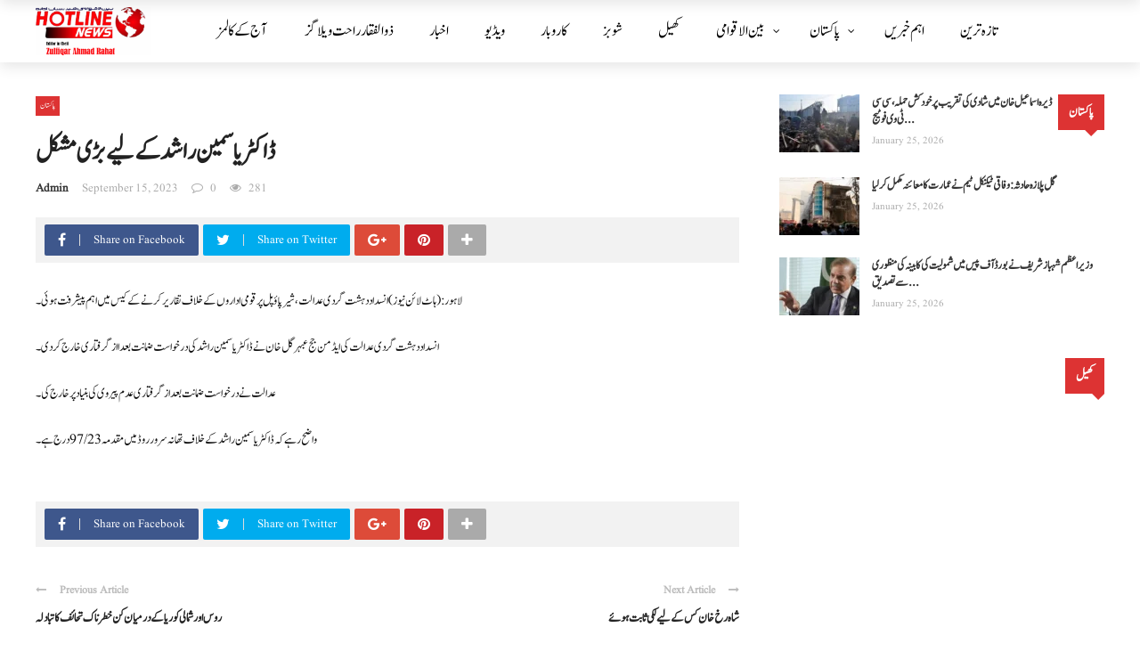

--- FILE ---
content_type: text/html; charset=UTF-8
request_url: https://hotlinenews.pk/%DA%88%D8%A7%DA%A9%D9%B9%D8%B1%DB%8C%D8%A7%D8%B3%D9%85%DB%8C%D9%86-%D8%B1%D8%A7%D8%B4%D8%AF%DA%A9%DB%92%D9%84%DB%8C%DB%92-%D8%A8%DA%91%DB%8C-%D9%85%D8%B4%DA%A9%D9%84/
body_size: 36944
content:
<!DOCTYPE html>
<html lang="en-US" prefix="og: https://ogp.me/ns#">
<head>
	<meta charset="UTF-8" />
    
    <meta name="viewport" content="width=device-width, initial-scale=1"/>
    
    <link rel="profile" href="https://gmpg.org/xfn/11" />

	<script>var ajaxurl = "https://hotlinenews.pk/wp-admin/admin-ajax.php"</script>	<style>img:is([sizes="auto" i], [sizes^="auto," i]) { contain-intrinsic-size: 3000px 1500px }</style>
	
            <script data-no-defer="1" data-ezscrex="false" data-cfasync="false" data-pagespeed-no-defer data-cookieconsent="ignore">
                var ctPublicFunctions = {"_ajax_nonce":"ef72f2b6ec","_rest_nonce":"a90117fbe3","_ajax_url":"\/wp-admin\/admin-ajax.php","_rest_url":"https:\/\/hotlinenews.pk\/wp-json\/","data__cookies_type":"none","data__ajax_type":"rest","data__bot_detector_enabled":"1","data__frontend_data_log_enabled":1,"cookiePrefix":"","wprocket_detected":false,"host_url":"hotlinenews.pk","text__ee_click_to_select":"Click to select the whole data","text__ee_original_email":"The complete one is","text__ee_got_it":"Got it","text__ee_blocked":"Blocked","text__ee_cannot_connect":"Cannot connect","text__ee_cannot_decode":"Can not decode email. Unknown reason","text__ee_email_decoder":"CleanTalk email decoder","text__ee_wait_for_decoding":"The magic is on the way!","text__ee_decoding_process":"Please wait a few seconds while we decode the contact data."}
            </script>
        
            <script data-no-defer="1" data-ezscrex="false" data-cfasync="false" data-pagespeed-no-defer data-cookieconsent="ignore">
                var ctPublic = {"_ajax_nonce":"ef72f2b6ec","settings__forms__check_internal":"0","settings__forms__check_external":"0","settings__forms__force_protection":0,"settings__forms__search_test":"1","settings__forms__wc_add_to_cart":"0","settings__data__bot_detector_enabled":"1","settings__sfw__anti_crawler":0,"blog_home":"https:\/\/hotlinenews.pk\/","pixel__setting":"3","pixel__enabled":false,"pixel__url":null,"data__email_check_before_post":"1","data__email_check_exist_post":1,"data__cookies_type":"none","data__key_is_ok":true,"data__visible_fields_required":true,"wl_brandname":"Anti-Spam by CleanTalk","wl_brandname_short":"CleanTalk","ct_checkjs_key":1046267205,"emailEncoderPassKey":"d5ab38bde0b99fef915acbbe357fabba","bot_detector_forms_excluded":"W10=","advancedCacheExists":false,"varnishCacheExists":false,"wc_ajax_add_to_cart":false}
            </script>
        <meta property="og:title" content="ڈاکٹریاسمین راشدکےلیے بڑی مشکل"/><meta property="og:type" content="article"/><meta property="og:url" content="https://hotlinenews.pk/%da%88%d8%a7%da%a9%d9%b9%d8%b1%db%8c%d8%a7%d8%b3%d9%85%db%8c%d9%86-%d8%b1%d8%a7%d8%b4%d8%af%da%a9%db%92%d9%84%db%8c%db%92-%d8%a8%da%91%db%8c-%d9%85%d8%b4%da%a9%d9%84/"/><meta property="og:site_name" content="Hotline News "/><meta property="og:image" content=""/>
    
<!-- Search Engine Optimization by Rank Math - https://rankmath.com/ -->
<title>ڈاکٹریاسمین راشدکےلیے بڑی مشکل - Hotline News</title>
<meta name="description" content="All news, reports, photos, and videos published on Hotline News are obtained from our reporting team and verified sources. This report covers the full story"/>
<meta name="robots" content="follow, index, max-snippet:-1, max-video-preview:-1, max-image-preview:large"/>
<link rel="canonical" href="https://hotlinenews.pk/%da%88%d8%a7%da%a9%d9%b9%d8%b1%db%8c%d8%a7%d8%b3%d9%85%db%8c%d9%86-%d8%b1%d8%a7%d8%b4%d8%af%da%a9%db%92%d9%84%db%8c%db%92-%d8%a8%da%91%db%8c-%d9%85%d8%b4%da%a9%d9%84/" />
<meta property="og:locale" content="en_US" />
<meta property="og:type" content="article" />
<meta property="og:title" content="ڈاکٹریاسمین راشدکےلیے بڑی مشکل - Hotline News" />
<meta property="og:description" content="All news, reports, photos, and videos published on Hotline News are obtained from our reporting team and verified sources. This report covers the full story" />
<meta property="og:url" content="https://hotlinenews.pk/%da%88%d8%a7%da%a9%d9%b9%d8%b1%db%8c%d8%a7%d8%b3%d9%85%db%8c%d9%86-%d8%b1%d8%a7%d8%b4%d8%af%da%a9%db%92%d9%84%db%8c%db%92-%d8%a8%da%91%db%8c-%d9%85%d8%b4%da%a9%d9%84/" />
<meta property="og:site_name" content="Hotline News | Current Affairs and Latest News" />
<meta property="article:section" content="پاکستان" />
<meta property="og:image" content="https://hotlinenews.pk/wp-content/uploads/2025/05/logoo.png" />
<meta property="og:image:secure_url" content="https://hotlinenews.pk/wp-content/uploads/2025/05/logoo.png" />
<meta property="og:image:width" content="1250" />
<meta property="og:image:height" content="616" />
<meta property="og:image:alt" content="ڈاکٹریاسمین راشد" />
<meta property="og:image:type" content="image/png" />
<meta property="article:published_time" content="2023-09-15T09:14:52+00:00" />
<meta name="twitter:card" content="summary_large_image" />
<meta name="twitter:title" content="ڈاکٹریاسمین راشدکےلیے بڑی مشکل - Hotline News" />
<meta name="twitter:description" content="All news, reports, photos, and videos published on Hotline News are obtained from our reporting team and verified sources. This report covers the full story" />
<meta name="twitter:image" content="https://hotlinenews.pk/wp-content/uploads/2025/05/logoo.png" />
<script type="application/ld+json" class="rank-math-schema">{"@context":"https://schema.org","@graph":[{"@type":["Person","Organization"],"@id":"https://hotlinenews.pk/#person","name":"Hotline News","logo":{"@type":"ImageObject","@id":"https://hotlinenews.pk/#logo","url":"https://hotlinenews.pk/wp-content/uploads/2025/05/logoo.png","contentUrl":"https://hotlinenews.pk/wp-content/uploads/2025/05/logoo.png","caption":"Hotline News | Current Affairs and Latest News","inLanguage":"en-US","width":"1250","height":"616"},"image":{"@type":"ImageObject","@id":"https://hotlinenews.pk/#logo","url":"https://hotlinenews.pk/wp-content/uploads/2025/05/logoo.png","contentUrl":"https://hotlinenews.pk/wp-content/uploads/2025/05/logoo.png","caption":"Hotline News | Current Affairs and Latest News","inLanguage":"en-US","width":"1250","height":"616"}},{"@type":"WebSite","@id":"https://hotlinenews.pk/#website","url":"https://hotlinenews.pk","name":"Hotline News | Current Affairs and Latest News","publisher":{"@id":"https://hotlinenews.pk/#person"},"inLanguage":"en-US"},{"@type":"ImageObject","@id":"https://hotlinenews.pk/wp-content/uploads/2025/05/logoo.png","url":"https://hotlinenews.pk/wp-content/uploads/2025/05/logoo.png","width":"1250","height":"616","inLanguage":"en-US"},{"@type":"WebPage","@id":"https://hotlinenews.pk/%da%88%d8%a7%da%a9%d9%b9%d8%b1%db%8c%d8%a7%d8%b3%d9%85%db%8c%d9%86-%d8%b1%d8%a7%d8%b4%d8%af%da%a9%db%92%d9%84%db%8c%db%92-%d8%a8%da%91%db%8c-%d9%85%d8%b4%da%a9%d9%84/#webpage","url":"https://hotlinenews.pk/%da%88%d8%a7%da%a9%d9%b9%d8%b1%db%8c%d8%a7%d8%b3%d9%85%db%8c%d9%86-%d8%b1%d8%a7%d8%b4%d8%af%da%a9%db%92%d9%84%db%8c%db%92-%d8%a8%da%91%db%8c-%d9%85%d8%b4%da%a9%d9%84/","name":"\u0688\u0627\u06a9\u0679\u0631\u06cc\u0627\u0633\u0645\u06cc\u0646 \u0631\u0627\u0634\u062f\u06a9\u06d2\u0644\u06cc\u06d2 \u0628\u0691\u06cc \u0645\u0634\u06a9\u0644 - Hotline News","datePublished":"2023-09-15T09:14:52+00:00","dateModified":"2023-09-15T09:14:52+00:00","isPartOf":{"@id":"https://hotlinenews.pk/#website"},"primaryImageOfPage":{"@id":"https://hotlinenews.pk/wp-content/uploads/2025/05/logoo.png"},"inLanguage":"en-US"},{"@type":"Person","@id":"https://hotlinenews.pk/author/admin/","name":"admin","url":"https://hotlinenews.pk/author/admin/","image":{"@type":"ImageObject","@id":"https://secure.gravatar.com/avatar/82758d42dc643bbf0e118f076ff7fae0c02a273fd1347c7bd4dbb405dfa9e8ba?s=96&amp;d=mm&amp;r=g","url":"https://secure.gravatar.com/avatar/82758d42dc643bbf0e118f076ff7fae0c02a273fd1347c7bd4dbb405dfa9e8ba?s=96&amp;d=mm&amp;r=g","caption":"admin","inLanguage":"en-US"},"sameAs":["https://hotlinenews.pk"]},{"@type":"BlogPosting","headline":"\u0688\u0627\u06a9\u0679\u0631\u06cc\u0627\u0633\u0645\u06cc\u0646 \u0631\u0627\u0634\u062f\u06a9\u06d2\u0644\u06cc\u06d2 \u0628\u0691\u06cc \u0645\u0634\u06a9\u0644 - Hotline News","keywords":"\u0688\u0627\u06a9\u0679\u0631\u06cc\u0627\u0633\u0645\u06cc\u0646 \u0631\u0627\u0634\u062f","datePublished":"2023-09-15T09:14:52+00:00","dateModified":"2023-09-15T09:14:52+00:00","articleSection":"\u067e\u0627\u06a9\u0633\u062a\u0627\u0646","author":{"@id":"https://hotlinenews.pk/author/admin/","name":"admin"},"publisher":{"@id":"https://hotlinenews.pk/#person"},"description":"All news, reports, photos, and videos published on Hotline News are obtained from our reporting team and verified sources. This report covers the full story","name":"\u0688\u0627\u06a9\u0679\u0631\u06cc\u0627\u0633\u0645\u06cc\u0646 \u0631\u0627\u0634\u062f\u06a9\u06d2\u0644\u06cc\u06d2 \u0628\u0691\u06cc \u0645\u0634\u06a9\u0644 - Hotline News","@id":"https://hotlinenews.pk/%da%88%d8%a7%da%a9%d9%b9%d8%b1%db%8c%d8%a7%d8%b3%d9%85%db%8c%d9%86-%d8%b1%d8%a7%d8%b4%d8%af%da%a9%db%92%d9%84%db%8c%db%92-%d8%a8%da%91%db%8c-%d9%85%d8%b4%da%a9%d9%84/#richSnippet","isPartOf":{"@id":"https://hotlinenews.pk/%da%88%d8%a7%da%a9%d9%b9%d8%b1%db%8c%d8%a7%d8%b3%d9%85%db%8c%d9%86-%d8%b1%d8%a7%d8%b4%d8%af%da%a9%db%92%d9%84%db%8c%db%92-%d8%a8%da%91%db%8c-%d9%85%d8%b4%da%a9%d9%84/#webpage"},"image":{"@id":"https://hotlinenews.pk/wp-content/uploads/2025/05/logoo.png"},"inLanguage":"en-US","mainEntityOfPage":{"@id":"https://hotlinenews.pk/%da%88%d8%a7%da%a9%d9%b9%d8%b1%db%8c%d8%a7%d8%b3%d9%85%db%8c%d9%86-%d8%b1%d8%a7%d8%b4%d8%af%da%a9%db%92%d9%84%db%8c%db%92-%d8%a8%da%91%db%8c-%d9%85%d8%b4%da%a9%d9%84/#webpage"}}]}</script>
<!-- /Rank Math WordPress SEO plugin -->

<link rel='dns-prefetch' href='//fd.cleantalk.org' />
<link rel='dns-prefetch' href='//www.googletagmanager.com' />
<link rel='dns-prefetch' href='//maxcdn.bootstrapcdn.com' />
<link rel='dns-prefetch' href='//fonts.googleapis.com' />
<link rel='preconnect' href='https://fonts.gstatic.com' crossorigin />
<link rel="alternate" type="application/rss+xml" title="Hotline News  &raquo; Feed" href="https://hotlinenews.pk/feed/" />
<link rel="alternate" type="application/rss+xml" title="Hotline News  &raquo; Comments Feed" href="https://hotlinenews.pk/comments/feed/" />
<link rel="alternate" type="application/rss+xml" title="Hotline News  &raquo; ڈاکٹریاسمین راشدکےلیے بڑی مشکل Comments Feed" href="https://hotlinenews.pk/%da%88%d8%a7%da%a9%d9%b9%d8%b1%db%8c%d8%a7%d8%b3%d9%85%db%8c%d9%86-%d8%b1%d8%a7%d8%b4%d8%af%da%a9%db%92%d9%84%db%8c%db%92-%d8%a8%da%91%db%8c-%d9%85%d8%b4%da%a9%d9%84/feed/" />
<script type="text/javascript">
/* <![CDATA[ */
window._wpemojiSettings = {"baseUrl":"https:\/\/s.w.org\/images\/core\/emoji\/16.0.1\/72x72\/","ext":".png","svgUrl":"https:\/\/s.w.org\/images\/core\/emoji\/16.0.1\/svg\/","svgExt":".svg","source":{"concatemoji":"https:\/\/hotlinenews.pk\/wp-includes\/js\/wp-emoji-release.min.js?ver=6.8.3"}};
/*! This file is auto-generated */
!function(s,n){var o,i,e;function c(e){try{var t={supportTests:e,timestamp:(new Date).valueOf()};sessionStorage.setItem(o,JSON.stringify(t))}catch(e){}}function p(e,t,n){e.clearRect(0,0,e.canvas.width,e.canvas.height),e.fillText(t,0,0);var t=new Uint32Array(e.getImageData(0,0,e.canvas.width,e.canvas.height).data),a=(e.clearRect(0,0,e.canvas.width,e.canvas.height),e.fillText(n,0,0),new Uint32Array(e.getImageData(0,0,e.canvas.width,e.canvas.height).data));return t.every(function(e,t){return e===a[t]})}function u(e,t){e.clearRect(0,0,e.canvas.width,e.canvas.height),e.fillText(t,0,0);for(var n=e.getImageData(16,16,1,1),a=0;a<n.data.length;a++)if(0!==n.data[a])return!1;return!0}function f(e,t,n,a){switch(t){case"flag":return n(e,"\ud83c\udff3\ufe0f\u200d\u26a7\ufe0f","\ud83c\udff3\ufe0f\u200b\u26a7\ufe0f")?!1:!n(e,"\ud83c\udde8\ud83c\uddf6","\ud83c\udde8\u200b\ud83c\uddf6")&&!n(e,"\ud83c\udff4\udb40\udc67\udb40\udc62\udb40\udc65\udb40\udc6e\udb40\udc67\udb40\udc7f","\ud83c\udff4\u200b\udb40\udc67\u200b\udb40\udc62\u200b\udb40\udc65\u200b\udb40\udc6e\u200b\udb40\udc67\u200b\udb40\udc7f");case"emoji":return!a(e,"\ud83e\udedf")}return!1}function g(e,t,n,a){var r="undefined"!=typeof WorkerGlobalScope&&self instanceof WorkerGlobalScope?new OffscreenCanvas(300,150):s.createElement("canvas"),o=r.getContext("2d",{willReadFrequently:!0}),i=(o.textBaseline="top",o.font="600 32px Arial",{});return e.forEach(function(e){i[e]=t(o,e,n,a)}),i}function t(e){var t=s.createElement("script");t.src=e,t.defer=!0,s.head.appendChild(t)}"undefined"!=typeof Promise&&(o="wpEmojiSettingsSupports",i=["flag","emoji"],n.supports={everything:!0,everythingExceptFlag:!0},e=new Promise(function(e){s.addEventListener("DOMContentLoaded",e,{once:!0})}),new Promise(function(t){var n=function(){try{var e=JSON.parse(sessionStorage.getItem(o));if("object"==typeof e&&"number"==typeof e.timestamp&&(new Date).valueOf()<e.timestamp+604800&&"object"==typeof e.supportTests)return e.supportTests}catch(e){}return null}();if(!n){if("undefined"!=typeof Worker&&"undefined"!=typeof OffscreenCanvas&&"undefined"!=typeof URL&&URL.createObjectURL&&"undefined"!=typeof Blob)try{var e="postMessage("+g.toString()+"("+[JSON.stringify(i),f.toString(),p.toString(),u.toString()].join(",")+"));",a=new Blob([e],{type:"text/javascript"}),r=new Worker(URL.createObjectURL(a),{name:"wpTestEmojiSupports"});return void(r.onmessage=function(e){c(n=e.data),r.terminate(),t(n)})}catch(e){}c(n=g(i,f,p,u))}t(n)}).then(function(e){for(var t in e)n.supports[t]=e[t],n.supports.everything=n.supports.everything&&n.supports[t],"flag"!==t&&(n.supports.everythingExceptFlag=n.supports.everythingExceptFlag&&n.supports[t]);n.supports.everythingExceptFlag=n.supports.everythingExceptFlag&&!n.supports.flag,n.DOMReady=!1,n.readyCallback=function(){n.DOMReady=!0}}).then(function(){return e}).then(function(){var e;n.supports.everything||(n.readyCallback(),(e=n.source||{}).concatemoji?t(e.concatemoji):e.wpemoji&&e.twemoji&&(t(e.twemoji),t(e.wpemoji)))}))}((window,document),window._wpemojiSettings);
/* ]]> */
</script>
<link rel='stylesheet' id='sbr_styles-css' href='https://hotlinenews.pk/wp-content/plugins/reviews-feed/assets/css/sbr-styles.min.css?ver=2.1.1' type='text/css' media='all' />
<link rel='stylesheet' id='sbi_styles-css' href='https://hotlinenews.pk/wp-content/plugins/instagram-feed/css/sbi-styles.min.css?ver=6.10.0' type='text/css' media='all' />
<link rel='stylesheet' id='sby_styles-css' href='https://hotlinenews.pk/wp-content/plugins/youtube-feed-pro/css/sb-youtube.min.css?ver=2.6.0' type='text/css' media='all' />
<style id='wp-emoji-styles-inline-css' type='text/css'>

	img.wp-smiley, img.emoji {
		display: inline !important;
		border: none !important;
		box-shadow: none !important;
		height: 1em !important;
		width: 1em !important;
		margin: 0 0.07em !important;
		vertical-align: -0.1em !important;
		background: none !important;
		padding: 0 !important;
	}
</style>
<link rel='stylesheet' id='wp-block-library-css' href='https://hotlinenews.pk/wp-includes/css/dist/block-library/style.min.css?ver=6.8.3' type='text/css' media='all' />
<style id='classic-theme-styles-inline-css' type='text/css'>
/*! This file is auto-generated */
.wp-block-button__link{color:#fff;background-color:#32373c;border-radius:9999px;box-shadow:none;text-decoration:none;padding:calc(.667em + 2px) calc(1.333em + 2px);font-size:1.125em}.wp-block-file__button{background:#32373c;color:#fff;text-decoration:none}
</style>
<style id='global-styles-inline-css' type='text/css'>
:root{--wp--preset--aspect-ratio--square: 1;--wp--preset--aspect-ratio--4-3: 4/3;--wp--preset--aspect-ratio--3-4: 3/4;--wp--preset--aspect-ratio--3-2: 3/2;--wp--preset--aspect-ratio--2-3: 2/3;--wp--preset--aspect-ratio--16-9: 16/9;--wp--preset--aspect-ratio--9-16: 9/16;--wp--preset--color--black: #000000;--wp--preset--color--cyan-bluish-gray: #abb8c3;--wp--preset--color--white: #ffffff;--wp--preset--color--pale-pink: #f78da7;--wp--preset--color--vivid-red: #cf2e2e;--wp--preset--color--luminous-vivid-orange: #ff6900;--wp--preset--color--luminous-vivid-amber: #fcb900;--wp--preset--color--light-green-cyan: #7bdcb5;--wp--preset--color--vivid-green-cyan: #00d084;--wp--preset--color--pale-cyan-blue: #8ed1fc;--wp--preset--color--vivid-cyan-blue: #0693e3;--wp--preset--color--vivid-purple: #9b51e0;--wp--preset--gradient--vivid-cyan-blue-to-vivid-purple: linear-gradient(135deg,rgba(6,147,227,1) 0%,rgb(155,81,224) 100%);--wp--preset--gradient--light-green-cyan-to-vivid-green-cyan: linear-gradient(135deg,rgb(122,220,180) 0%,rgb(0,208,130) 100%);--wp--preset--gradient--luminous-vivid-amber-to-luminous-vivid-orange: linear-gradient(135deg,rgba(252,185,0,1) 0%,rgba(255,105,0,1) 100%);--wp--preset--gradient--luminous-vivid-orange-to-vivid-red: linear-gradient(135deg,rgba(255,105,0,1) 0%,rgb(207,46,46) 100%);--wp--preset--gradient--very-light-gray-to-cyan-bluish-gray: linear-gradient(135deg,rgb(238,238,238) 0%,rgb(169,184,195) 100%);--wp--preset--gradient--cool-to-warm-spectrum: linear-gradient(135deg,rgb(74,234,220) 0%,rgb(151,120,209) 20%,rgb(207,42,186) 40%,rgb(238,44,130) 60%,rgb(251,105,98) 80%,rgb(254,248,76) 100%);--wp--preset--gradient--blush-light-purple: linear-gradient(135deg,rgb(255,206,236) 0%,rgb(152,150,240) 100%);--wp--preset--gradient--blush-bordeaux: linear-gradient(135deg,rgb(254,205,165) 0%,rgb(254,45,45) 50%,rgb(107,0,62) 100%);--wp--preset--gradient--luminous-dusk: linear-gradient(135deg,rgb(255,203,112) 0%,rgb(199,81,192) 50%,rgb(65,88,208) 100%);--wp--preset--gradient--pale-ocean: linear-gradient(135deg,rgb(255,245,203) 0%,rgb(182,227,212) 50%,rgb(51,167,181) 100%);--wp--preset--gradient--electric-grass: linear-gradient(135deg,rgb(202,248,128) 0%,rgb(113,206,126) 100%);--wp--preset--gradient--midnight: linear-gradient(135deg,rgb(2,3,129) 0%,rgb(40,116,252) 100%);--wp--preset--font-size--small: 13px;--wp--preset--font-size--medium: 20px;--wp--preset--font-size--large: 36px;--wp--preset--font-size--x-large: 42px;--wp--preset--spacing--20: 0.44rem;--wp--preset--spacing--30: 0.67rem;--wp--preset--spacing--40: 1rem;--wp--preset--spacing--50: 1.5rem;--wp--preset--spacing--60: 2.25rem;--wp--preset--spacing--70: 3.38rem;--wp--preset--spacing--80: 5.06rem;--wp--preset--shadow--natural: 6px 6px 9px rgba(0, 0, 0, 0.2);--wp--preset--shadow--deep: 12px 12px 50px rgba(0, 0, 0, 0.4);--wp--preset--shadow--sharp: 6px 6px 0px rgba(0, 0, 0, 0.2);--wp--preset--shadow--outlined: 6px 6px 0px -3px rgba(255, 255, 255, 1), 6px 6px rgba(0, 0, 0, 1);--wp--preset--shadow--crisp: 6px 6px 0px rgba(0, 0, 0, 1);}:where(.is-layout-flex){gap: 0.5em;}:where(.is-layout-grid){gap: 0.5em;}body .is-layout-flex{display: flex;}.is-layout-flex{flex-wrap: wrap;align-items: center;}.is-layout-flex > :is(*, div){margin: 0;}body .is-layout-grid{display: grid;}.is-layout-grid > :is(*, div){margin: 0;}:where(.wp-block-columns.is-layout-flex){gap: 2em;}:where(.wp-block-columns.is-layout-grid){gap: 2em;}:where(.wp-block-post-template.is-layout-flex){gap: 1.25em;}:where(.wp-block-post-template.is-layout-grid){gap: 1.25em;}.has-black-color{color: var(--wp--preset--color--black) !important;}.has-cyan-bluish-gray-color{color: var(--wp--preset--color--cyan-bluish-gray) !important;}.has-white-color{color: var(--wp--preset--color--white) !important;}.has-pale-pink-color{color: var(--wp--preset--color--pale-pink) !important;}.has-vivid-red-color{color: var(--wp--preset--color--vivid-red) !important;}.has-luminous-vivid-orange-color{color: var(--wp--preset--color--luminous-vivid-orange) !important;}.has-luminous-vivid-amber-color{color: var(--wp--preset--color--luminous-vivid-amber) !important;}.has-light-green-cyan-color{color: var(--wp--preset--color--light-green-cyan) !important;}.has-vivid-green-cyan-color{color: var(--wp--preset--color--vivid-green-cyan) !important;}.has-pale-cyan-blue-color{color: var(--wp--preset--color--pale-cyan-blue) !important;}.has-vivid-cyan-blue-color{color: var(--wp--preset--color--vivid-cyan-blue) !important;}.has-vivid-purple-color{color: var(--wp--preset--color--vivid-purple) !important;}.has-black-background-color{background-color: var(--wp--preset--color--black) !important;}.has-cyan-bluish-gray-background-color{background-color: var(--wp--preset--color--cyan-bluish-gray) !important;}.has-white-background-color{background-color: var(--wp--preset--color--white) !important;}.has-pale-pink-background-color{background-color: var(--wp--preset--color--pale-pink) !important;}.has-vivid-red-background-color{background-color: var(--wp--preset--color--vivid-red) !important;}.has-luminous-vivid-orange-background-color{background-color: var(--wp--preset--color--luminous-vivid-orange) !important;}.has-luminous-vivid-amber-background-color{background-color: var(--wp--preset--color--luminous-vivid-amber) !important;}.has-light-green-cyan-background-color{background-color: var(--wp--preset--color--light-green-cyan) !important;}.has-vivid-green-cyan-background-color{background-color: var(--wp--preset--color--vivid-green-cyan) !important;}.has-pale-cyan-blue-background-color{background-color: var(--wp--preset--color--pale-cyan-blue) !important;}.has-vivid-cyan-blue-background-color{background-color: var(--wp--preset--color--vivid-cyan-blue) !important;}.has-vivid-purple-background-color{background-color: var(--wp--preset--color--vivid-purple) !important;}.has-black-border-color{border-color: var(--wp--preset--color--black) !important;}.has-cyan-bluish-gray-border-color{border-color: var(--wp--preset--color--cyan-bluish-gray) !important;}.has-white-border-color{border-color: var(--wp--preset--color--white) !important;}.has-pale-pink-border-color{border-color: var(--wp--preset--color--pale-pink) !important;}.has-vivid-red-border-color{border-color: var(--wp--preset--color--vivid-red) !important;}.has-luminous-vivid-orange-border-color{border-color: var(--wp--preset--color--luminous-vivid-orange) !important;}.has-luminous-vivid-amber-border-color{border-color: var(--wp--preset--color--luminous-vivid-amber) !important;}.has-light-green-cyan-border-color{border-color: var(--wp--preset--color--light-green-cyan) !important;}.has-vivid-green-cyan-border-color{border-color: var(--wp--preset--color--vivid-green-cyan) !important;}.has-pale-cyan-blue-border-color{border-color: var(--wp--preset--color--pale-cyan-blue) !important;}.has-vivid-cyan-blue-border-color{border-color: var(--wp--preset--color--vivid-cyan-blue) !important;}.has-vivid-purple-border-color{border-color: var(--wp--preset--color--vivid-purple) !important;}.has-vivid-cyan-blue-to-vivid-purple-gradient-background{background: var(--wp--preset--gradient--vivid-cyan-blue-to-vivid-purple) !important;}.has-light-green-cyan-to-vivid-green-cyan-gradient-background{background: var(--wp--preset--gradient--light-green-cyan-to-vivid-green-cyan) !important;}.has-luminous-vivid-amber-to-luminous-vivid-orange-gradient-background{background: var(--wp--preset--gradient--luminous-vivid-amber-to-luminous-vivid-orange) !important;}.has-luminous-vivid-orange-to-vivid-red-gradient-background{background: var(--wp--preset--gradient--luminous-vivid-orange-to-vivid-red) !important;}.has-very-light-gray-to-cyan-bluish-gray-gradient-background{background: var(--wp--preset--gradient--very-light-gray-to-cyan-bluish-gray) !important;}.has-cool-to-warm-spectrum-gradient-background{background: var(--wp--preset--gradient--cool-to-warm-spectrum) !important;}.has-blush-light-purple-gradient-background{background: var(--wp--preset--gradient--blush-light-purple) !important;}.has-blush-bordeaux-gradient-background{background: var(--wp--preset--gradient--blush-bordeaux) !important;}.has-luminous-dusk-gradient-background{background: var(--wp--preset--gradient--luminous-dusk) !important;}.has-pale-ocean-gradient-background{background: var(--wp--preset--gradient--pale-ocean) !important;}.has-electric-grass-gradient-background{background: var(--wp--preset--gradient--electric-grass) !important;}.has-midnight-gradient-background{background: var(--wp--preset--gradient--midnight) !important;}.has-small-font-size{font-size: var(--wp--preset--font-size--small) !important;}.has-medium-font-size{font-size: var(--wp--preset--font-size--medium) !important;}.has-large-font-size{font-size: var(--wp--preset--font-size--large) !important;}.has-x-large-font-size{font-size: var(--wp--preset--font-size--x-large) !important;}
:where(.wp-block-post-template.is-layout-flex){gap: 1.25em;}:where(.wp-block-post-template.is-layout-grid){gap: 1.25em;}
:where(.wp-block-columns.is-layout-flex){gap: 2em;}:where(.wp-block-columns.is-layout-grid){gap: 2em;}
:root :where(.wp-block-pullquote){font-size: 1.5em;line-height: 1.6;}
</style>
<link rel='stylesheet' id='cleantalk-public-css-css' href='https://hotlinenews.pk/wp-content/plugins/cleantalk-spam-protect/css/cleantalk-public.min.css?ver=6.71.1_1769438570' type='text/css' media='all' />
<link rel='stylesheet' id='cleantalk-email-decoder-css-css' href='https://hotlinenews.pk/wp-content/plugins/cleantalk-spam-protect/css/cleantalk-email-decoder.min.css?ver=6.71.1_1769438570' type='text/css' media='all' />
<link rel='stylesheet' id='contact-form-7-css' href='https://hotlinenews.pk/wp-content/plugins/contact-form-7/includes/css/styles.css?ver=6.1.4' type='text/css' media='all' />
<link rel='stylesheet' id='ctf_styles-css' href='https://hotlinenews.pk/wp-content/plugins/custom-twitter-feeds/css/ctf-styles.min.css?ver=2.3.1' type='text/css' media='all' />
<link rel='stylesheet' id='bkswcss-css' href='https://hotlinenews.pk/wp-content/plugins/rubik-shortcode/css/shortcode.css?ver=6.8.3' type='text/css' media='all' />
<link rel='stylesheet' id='uaf_client_css-css' href='https://hotlinenews.pk/wp-content/uploads/useanyfont/uaf.css?ver=1764412089' type='text/css' media='all' />
<link rel='stylesheet' id='cff-css' href='https://hotlinenews.pk/wp-content/plugins/custom-facebook-feed/assets/css/cff-style.min.css?ver=4.3.4' type='text/css' media='all' />
<link rel='stylesheet' id='sb-font-awesome-css' href='https://maxcdn.bootstrapcdn.com/font-awesome/4.7.0/css/font-awesome.min.css?ver=6.8.3' type='text/css' media='all' />
<link rel='stylesheet' id='callout-style-css' href='https://hotlinenews.pk/wp-content/plugins/custom-facebook-feed/admin/assets/css/callout.css' type='text/css' media='all' />
<link rel='stylesheet' id='bootstrap-css' href='https://hotlinenews.pk/wp-content/themes/rubik/framework/bootstrap/css/bootstrap.css?ver=6.8.3' type='text/css' media='all' />
<link rel='stylesheet' id='fa-css' href='https://hotlinenews.pk/wp-content/themes/rubik/css/fonts/awesome-fonts/css/font-awesome.min.css?ver=6.8.3' type='text/css' media='all' />
<link rel='stylesheet' id='rubik-external-css' href='https://hotlinenews.pk/wp-content/themes/rubik/css/external.css?ver=6.8.3' type='text/css' media='all' />
<link rel='stylesheet' id='rubik-style-css' href='https://hotlinenews.pk/wp-content/themes/rubik/css/bkstyle.css?ver=6.8.3' type='text/css' media='all' />
<style id='rubik-style-inline-css' type='text/css'>
.top-bar {display: none !important;}.bk-breadcrumbs-wrap{display: none;}::selection {color: #FFF; background: #DD3333;}::-webkit-selection {color: #FFF; background: #DD3333;}.content_out.small-post h4:hover,
            .bk-sub-posts .post-title a:hover,
            .bk-blog-content .meta-wrap .post-category, 
             .breadcrumbs .fa-home, .module-feature2 .meta-wrap .post-category, .module-tech-grid ul li .meta > div.post-category a, .module-pyramid-grid ul li .meta > div.post-category a,
             
             p > a, p > a:hover, .single-page .article-content a:hover, .single-page .article-content a:visited, .content_out.small-post .meta .post-category, .bk-sub-menu li > a:hover,
            #top-menu>ul>li > .sub-menu a:hover, .bk-dropdown-menu li > a:hover, .widget-twitter .fa-twitter,
            .widget-twitter ul.slides li .twitter-message a, .content_in .meta > div.post-category a,
            .row-type .meta-wrap .post-category, .article-content li a, .article-content p a,
            .s-post-header .meta > .post-category, .breadcrumbs .location,
            .s-post-nav .nav-title span, .error-number h4, .redirect-home, .module-breaking-carousel .flex-direction-nav .flex-next, .module-breaking-carousel:hover .flex-direction-nav .flex-prev,
            .bk-author-box .author-info .author-title:hover, .bk-author-box .author-info .bk-author-page-contact a:hover, .module-feature2 .meta .post-category, 
            .bk-blog-content .meta .post-category, .bk-forum-title:hover,
            .content_out .post-c-wrap .readmore a:hover, .module-blog ul li .readmore a:hover, .widget_latest_replies .details h4:hover,
            #pagination .page-numbers, .post-page-links a, .single-page .icon-play, #wp-calendar tbody td a, #wp-calendar tfoot #prev,
            .widget_comment .post-title:hover,
            .widget_latest_replies .details .comment-author, .widget_recent_topics .details .comment-author a,
             a.bk_u_login:hover, a.bk_u_logout:hover, .bk-back-login:hover, 
            .main-nav.bk-menu-light .bk-sub-menu li > a:hover, .main-nav.bk-menu-light .bk-sub-posts .post-title a:hover,
            .row-type h4:hover, .widget-social ul li a:hover, .module-large-blog .post-c-wrap h4:hover,
            .module-feature2 .content_out h4:hover, .module-classic-blog .bk-blog-content h4:hover, .content_out .meta > div.post-author a:hover,
            .s-post-header .meta > div.post-author a:hover, .s-post-header .post-category a, .module-title .bk-tabs.active a,
            .bk-tabs-dropdown:hover .bk-tabs-more, .header-5 .main-menu > ul > li.current-menu-item > a, .header-5 .main-menu > ul > li.current-menu-item > a:hover,
            .header-2 .main-menu > ul > li.current-menu-item > a, .header-2 .main-menu > ul > li.current-menu-item > a:hover,
            .nav-btn h3:hover, .title > a:hover, .module-grid-7 .grid7-col:first-child:hover .title,
            .widget a:hover, .ticker-content a:hover, .heading-related-posts h4:hover, .s-template-14 .heading-related-posts h4:hover,
            .s-template-16 .heading-related-posts h4:hover
            {color: #DD3333;}#top-menu>ul>li > .sub-menu, .bk-dropdown-menu, .s-post-nav .nav-title span,
            .s-post-nav .nav-title span, .bk-mega-menu, .bk-mega-column-menu, .search-loadding, #comment-submit:hover, .s-tags a:hover, input[type='submit']:hover,
            .ticker-controls li.jnt-prev:hover:before, .ticker-controls li.jnt-next:hover:after,
            #pagination .page-numbers, .post-page-links a, .post-page-links > span, .widget-twitter .flex-direction-nav li a:hover, .menu-location-title,
            .button:hover, .bk-lwa:hover > .bk-account-info, .bk-back-login:hover,
            .page-nav .current, .widget_tag_cloud .tagcloud a:hover
            {border-color: #DD3333;}.sidebar_header_24 .sidebar-wrap .widget-title
            {border-color: #333333;}.sidebar_header_25 .sidebar-wrap .widget-title h3:after, .module_header_11 .module-title h2:after
            {border-left-color: #dd3333;}.module_header_11 .module-title h2 
            {background-color: #dd3333;}.footer_header_15 .footer .widget-title h3:after
            {border-left-color: #333;}.module_header_13 .module-title h2:before
            {border-color: #DD3333 transparent transparent transparent;}.bk-preload-wrapper:after {border-top-color: #DD3333; border-bottom-color: #DD3333;}.s-tags a:hover, .s-post-nav .icon, #comment-submit:hover, .flex-direction-nav li a,
            .widget-twitter .flex-direction-nav li a:hover,.button:hover, .widget_most_commented .comments,
            .footer .widget-title h3, .post-c-wrap .readmore a:hover, .ticker-title span, .ticker-controls li.jnt-prev:hover:before, 
            .ticker-controls li.jnt-next:hover:after,
            .widget_tag_cloud .tagcloud a:hover, .footer .widget_tag_cloud .tagcloud a:hover, input[type='submit']:hover,
            
            .thumb, .module-fw-slider .flex-control-nav li a.flex-active, .module-breaking-carousel .content_out.small-post .meta:after,
            .footer .cm-flex .flex-control-paging li a.flex-active, .header-1 .main-nav .menu > li.current-menu-item, 
            .header-3 .main-nav .menu > li.current-menu-item,
            .module-feature2 .flex-direction-nav li a, 
            .bk-review-box .bk-overlay span, .bk-score-box, .share-total, #pagination .page-numbers.current, .post-page-links > span,
            .widget_display_stats dd strong, .widget_display_search .search-icon, .searchform-wrap .search-icon,
            #back-top, .module-square-grid .content_in_wrapper, .bk_tabs .ui-tabs-nav li.ui-tabs-active, #bk-gallery-carousel .bk-gallery-item:before,
            .page-nav .current, .bk-page-header.header-1 .main-menu > ul > li:hover > a:after, .bk-page-header.header-2 .main-menu > ul > li:hover > a:after,
            .module_header_13 .module-title h2, .bk-page-header.header-3 .main-menu > ul > li:hover > a:after, .loadmore span.ajaxtext,
            .heading-related-posts h4:hover:before, .s-template-14 .heading-related-posts h4:hover:before, .s-template-16 .heading-related-posts h4:hover:before,
            div.wpforms-container-full .wpforms-form button[type=submit], div.wpforms-container-full .wpforms-form button[type=submit]:hover
            {background-color: #DD3333;}.content_out .review-score, ::-webkit-scrollbar-thumb
            {background-color: rgba(221,51,51,0.9)}.footer .cm-flex .flex-control-paging li a
            {background-color: rgba(221,51,51,0.3)}.widget_most_commented .comments:after 
            {border-right-color: #DD3333;}.post-category a:after 
            {border-left-color: #DD3333;}#page-wrap { width: auto; }.main-nav .main-menu{
                text-align: center !important;
            }.header-6 .header-wrap:first-child .main-nav .canvas-menu-wrap {margin-right: 0;}.header-2 .main-menu > ul > li:first-child > a {
                padding: 0 24px;
            }.header-inner {margin-top: 30px;}.header-inner {margin-bottom: 30px;}.footer {padding-top: 50px;}.footer .footer-lower {margin-top: 50px;}.sidebar-wrap .widget-title h3:before{border-color: #DD3333 transparent transparent transparent;}.footer .widget-title h3:before{border-color: #333333 transparent transparent transparent;}.post-category a.term-353,  
                            .main-nav .main-menu .menu > li.menu-category-353:hover > a:after, .main-nav .menu > li.current-menu-item.menu-category-353 > a:after,
                            .content_out .thumb.term-353, .content_in .bk-thumb-wrap.term-353,
                            .header-1 .main-nav .menu > li.current-menu-item.menu-category-353,
                            .header-3 .main-nav .menu > li.current-menu-item.menu-category-353,
                            .header-4 .main-nav .menu > li.current-menu-item.menu-category-353,
                            .rating-wrap.term-353 .rating-canvas-bg
                            {background-color: #174E96 !important;}.bk-preload-wrapper.term-353:after
                            {border-top-color: #174E96 !important; border-bottom-color: #174E96 !important;}.bk-tabs.active > a.term-353, .bk-tabs a.term-353:hover, .content_out h4:hover a.term-353,
                        .menu-category-353 .post-title a:hover,
                        .bk-mega-menu .bk-sub-menu .menu-category-353.active > a, .bk-mega-menu .bk-sub-menu .menu-category-353:hover > a,
                        .menu-category-353 .all.active > a,
                        .main-nav .main-menu .bk-mega-menu .post-title a.term-353:hover,.bk-dropdown-menu li.menu-category-353 > a:hover,
                        .bk-page-header.header-5 .main-menu > ul > li.menu-category-353:hover > a,
                        .bk-page-header.header-5 .main-menu > ul > li.current-menu-item.menu-category-353 > a,
                        .bk-page-header.header-2 .main-menu > ul > li.menu-category-353:hover > a,
                        .bk-page-header.header-2 .main-menu > ul > li.current-menu-item.menu-category-353 > a
                            {color: #174E96 !important;}.main-nav .menu > li.menu-category-353:hover > .bk-mega-menu, 
                            .main-nav .menu > li.menu-category-353:hover > .bk-mega-column-menu, .main-menu > ul > li.menu-category-353:hover .bk-dropdown-menu
                                {border-color: #174E96 !important;}.post-category a.term-353:after
                                {border-left-color: #174E96 !important;}.module-title.module-term-353 h2, .module-title.module-term-353:before {background: #174E96 !important;}.module-title.module-term-353 h2:after, .module-title.module-term-353 .bk-tab-original:after
                                                    {border-left-color: #174E96!important;}.post-category a.term-400,  
                            .main-nav .main-menu .menu > li.menu-category-400:hover > a:after, .main-nav .menu > li.current-menu-item.menu-category-400 > a:after,
                            .content_out .thumb.term-400, .content_in .bk-thumb-wrap.term-400,
                            .header-1 .main-nav .menu > li.current-menu-item.menu-category-400,
                            .header-3 .main-nav .menu > li.current-menu-item.menu-category-400,
                            .header-4 .main-nav .menu > li.current-menu-item.menu-category-400,
                            .rating-wrap.term-400 .rating-canvas-bg
                            {background-color: #174E96 !important;}.bk-preload-wrapper.term-400:after
                            {border-top-color: #174E96 !important; border-bottom-color: #174E96 !important;}.bk-tabs.active > a.term-400, .bk-tabs a.term-400:hover, .content_out h4:hover a.term-400,
                        .menu-category-400 .post-title a:hover,
                        .bk-mega-menu .bk-sub-menu .menu-category-400.active > a, .bk-mega-menu .bk-sub-menu .menu-category-400:hover > a,
                        .menu-category-400 .all.active > a,
                        .main-nav .main-menu .bk-mega-menu .post-title a.term-400:hover,.bk-dropdown-menu li.menu-category-400 > a:hover,
                        .bk-page-header.header-5 .main-menu > ul > li.menu-category-400:hover > a,
                        .bk-page-header.header-5 .main-menu > ul > li.current-menu-item.menu-category-400 > a,
                        .bk-page-header.header-2 .main-menu > ul > li.menu-category-400:hover > a,
                        .bk-page-header.header-2 .main-menu > ul > li.current-menu-item.menu-category-400 > a
                            {color: #174E96 !important;}.main-nav .menu > li.menu-category-400:hover > .bk-mega-menu, 
                            .main-nav .menu > li.menu-category-400:hover > .bk-mega-column-menu, .main-menu > ul > li.menu-category-400:hover .bk-dropdown-menu
                                {border-color: #174E96 !important;}.post-category a.term-400:after
                                {border-left-color: #174E96 !important;}.module-title.module-term-400 h2, .module-title.module-term-400:before {background: #174E96 !important;}.module-title.module-term-400 h2:after, .module-title.module-term-400 .bk-tab-original:after
                                                    {border-left-color: #174E96!important;}.post-category a.term-293,  
                            .main-nav .main-menu .menu > li.menu-category-293:hover > a:after, .main-nav .menu > li.current-menu-item.menu-category-293 > a:after,
                            .content_out .thumb.term-293, .content_in .bk-thumb-wrap.term-293,
                            .header-1 .main-nav .menu > li.current-menu-item.menu-category-293,
                            .header-3 .main-nav .menu > li.current-menu-item.menu-category-293,
                            .header-4 .main-nav .menu > li.current-menu-item.menu-category-293,
                            .rating-wrap.term-293 .rating-canvas-bg
                            {background-color: #174E96 !important;}.bk-preload-wrapper.term-293:after
                            {border-top-color: #174E96 !important; border-bottom-color: #174E96 !important;}.bk-tabs.active > a.term-293, .bk-tabs a.term-293:hover, .content_out h4:hover a.term-293,
                        .menu-category-293 .post-title a:hover,
                        .bk-mega-menu .bk-sub-menu .menu-category-293.active > a, .bk-mega-menu .bk-sub-menu .menu-category-293:hover > a,
                        .menu-category-293 .all.active > a,
                        .main-nav .main-menu .bk-mega-menu .post-title a.term-293:hover,.bk-dropdown-menu li.menu-category-293 > a:hover,
                        .bk-page-header.header-5 .main-menu > ul > li.menu-category-293:hover > a,
                        .bk-page-header.header-5 .main-menu > ul > li.current-menu-item.menu-category-293 > a,
                        .bk-page-header.header-2 .main-menu > ul > li.menu-category-293:hover > a,
                        .bk-page-header.header-2 .main-menu > ul > li.current-menu-item.menu-category-293 > a
                            {color: #174E96 !important;}.main-nav .menu > li.menu-category-293:hover > .bk-mega-menu, 
                            .main-nav .menu > li.menu-category-293:hover > .bk-mega-column-menu, .main-menu > ul > li.menu-category-293:hover .bk-dropdown-menu
                                {border-color: #174E96 !important;}.post-category a.term-293:after
                                {border-left-color: #174E96 !important;}.module-title.module-term-293 h2, .module-title.module-term-293:before {background: #174E96 !important;}.module-title.module-term-293 h2:after, .module-title.module-term-293 .bk-tab-original:after
                                                    {border-left-color: #174E96!important;}.post-category a.term-292,  
                            .main-nav .main-menu .menu > li.menu-category-292:hover > a:after, .main-nav .menu > li.current-menu-item.menu-category-292 > a:after,
                            .content_out .thumb.term-292, .content_in .bk-thumb-wrap.term-292,
                            .header-1 .main-nav .menu > li.current-menu-item.menu-category-292,
                            .header-3 .main-nav .menu > li.current-menu-item.menu-category-292,
                            .header-4 .main-nav .menu > li.current-menu-item.menu-category-292,
                            .rating-wrap.term-292 .rating-canvas-bg
                            {background-color: #174E96 !important;}.bk-preload-wrapper.term-292:after
                            {border-top-color: #174E96 !important; border-bottom-color: #174E96 !important;}.bk-tabs.active > a.term-292, .bk-tabs a.term-292:hover, .content_out h4:hover a.term-292,
                        .menu-category-292 .post-title a:hover,
                        .bk-mega-menu .bk-sub-menu .menu-category-292.active > a, .bk-mega-menu .bk-sub-menu .menu-category-292:hover > a,
                        .menu-category-292 .all.active > a,
                        .main-nav .main-menu .bk-mega-menu .post-title a.term-292:hover,.bk-dropdown-menu li.menu-category-292 > a:hover,
                        .bk-page-header.header-5 .main-menu > ul > li.menu-category-292:hover > a,
                        .bk-page-header.header-5 .main-menu > ul > li.current-menu-item.menu-category-292 > a,
                        .bk-page-header.header-2 .main-menu > ul > li.menu-category-292:hover > a,
                        .bk-page-header.header-2 .main-menu > ul > li.current-menu-item.menu-category-292 > a
                            {color: #174E96 !important;}.main-nav .menu > li.menu-category-292:hover > .bk-mega-menu, 
                            .main-nav .menu > li.menu-category-292:hover > .bk-mega-column-menu, .main-menu > ul > li.menu-category-292:hover .bk-dropdown-menu
                                {border-color: #174E96 !important;}.post-category a.term-292:after
                                {border-left-color: #174E96 !important;}.module-title.module-term-292 h2, .module-title.module-term-292:before {background: #174E96 !important;}.module-title.module-term-292 h2:after, .module-title.module-term-292 .bk-tab-original:after
                                                    {border-left-color: #174E96!important;}.post-category a.term-286,  
                            .main-nav .main-menu .menu > li.menu-category-286:hover > a:after, .main-nav .menu > li.current-menu-item.menu-category-286 > a:after,
                            .content_out .thumb.term-286, .content_in .bk-thumb-wrap.term-286,
                            .header-1 .main-nav .menu > li.current-menu-item.menu-category-286,
                            .header-3 .main-nav .menu > li.current-menu-item.menu-category-286,
                            .header-4 .main-nav .menu > li.current-menu-item.menu-category-286,
                            .rating-wrap.term-286 .rating-canvas-bg
                            {background-color: #174E96 !important;}.bk-preload-wrapper.term-286:after
                            {border-top-color: #174E96 !important; border-bottom-color: #174E96 !important;}.bk-tabs.active > a.term-286, .bk-tabs a.term-286:hover, .content_out h4:hover a.term-286,
                        .menu-category-286 .post-title a:hover,
                        .bk-mega-menu .bk-sub-menu .menu-category-286.active > a, .bk-mega-menu .bk-sub-menu .menu-category-286:hover > a,
                        .menu-category-286 .all.active > a,
                        .main-nav .main-menu .bk-mega-menu .post-title a.term-286:hover,.bk-dropdown-menu li.menu-category-286 > a:hover,
                        .bk-page-header.header-5 .main-menu > ul > li.menu-category-286:hover > a,
                        .bk-page-header.header-5 .main-menu > ul > li.current-menu-item.menu-category-286 > a,
                        .bk-page-header.header-2 .main-menu > ul > li.menu-category-286:hover > a,
                        .bk-page-header.header-2 .main-menu > ul > li.current-menu-item.menu-category-286 > a
                            {color: #174E96 !important;}.main-nav .menu > li.menu-category-286:hover > .bk-mega-menu, 
                            .main-nav .menu > li.menu-category-286:hover > .bk-mega-column-menu, .main-menu > ul > li.menu-category-286:hover .bk-dropdown-menu
                                {border-color: #174E96 !important;}.post-category a.term-286:after
                                {border-left-color: #174E96 !important;}.module-title.module-term-286 h2, .module-title.module-term-286:before {background: #174E96 !important;}.module-title.module-term-286 h2:after, .module-title.module-term-286 .bk-tab-original:after
                                                    {border-left-color: #174E96!important;}.post-category a.term-332,  
                            .main-nav .main-menu .menu > li.menu-category-332:hover > a:after, .main-nav .menu > li.current-menu-item.menu-category-332 > a:after,
                            .content_out .thumb.term-332, .content_in .bk-thumb-wrap.term-332,
                            .header-1 .main-nav .menu > li.current-menu-item.menu-category-332,
                            .header-3 .main-nav .menu > li.current-menu-item.menu-category-332,
                            .header-4 .main-nav .menu > li.current-menu-item.menu-category-332,
                            .rating-wrap.term-332 .rating-canvas-bg
                            {background-color: #174E96 !important;}.bk-preload-wrapper.term-332:after
                            {border-top-color: #174E96 !important; border-bottom-color: #174E96 !important;}.bk-tabs.active > a.term-332, .bk-tabs a.term-332:hover, .content_out h4:hover a.term-332,
                        .menu-category-332 .post-title a:hover,
                        .bk-mega-menu .bk-sub-menu .menu-category-332.active > a, .bk-mega-menu .bk-sub-menu .menu-category-332:hover > a,
                        .menu-category-332 .all.active > a,
                        .main-nav .main-menu .bk-mega-menu .post-title a.term-332:hover,.bk-dropdown-menu li.menu-category-332 > a:hover,
                        .bk-page-header.header-5 .main-menu > ul > li.menu-category-332:hover > a,
                        .bk-page-header.header-5 .main-menu > ul > li.current-menu-item.menu-category-332 > a,
                        .bk-page-header.header-2 .main-menu > ul > li.menu-category-332:hover > a,
                        .bk-page-header.header-2 .main-menu > ul > li.current-menu-item.menu-category-332 > a
                            {color: #174E96 !important;}.main-nav .menu > li.menu-category-332:hover > .bk-mega-menu, 
                            .main-nav .menu > li.menu-category-332:hover > .bk-mega-column-menu, .main-menu > ul > li.menu-category-332:hover .bk-dropdown-menu
                                {border-color: #174E96 !important;}.post-category a.term-332:after
                                {border-left-color: #174E96 !important;}.module-title.module-term-332 h2, .module-title.module-term-332:before {background: #174E96 !important;}.module-title.module-term-332 h2:after, .module-title.module-term-332 .bk-tab-original:after
                                                    {border-left-color: #174E96!important;}.post-category a.term-165,  
                            .main-nav .main-menu .menu > li.menu-category-165:hover > a:after, .main-nav .menu > li.current-menu-item.menu-category-165 > a:after,
                            .content_out .thumb.term-165, .content_in .bk-thumb-wrap.term-165,
                            .header-1 .main-nav .menu > li.current-menu-item.menu-category-165,
                            .header-3 .main-nav .menu > li.current-menu-item.menu-category-165,
                            .header-4 .main-nav .menu > li.current-menu-item.menu-category-165,
                            .rating-wrap.term-165 .rating-canvas-bg
                            {background-color: #174E96 !important;}.bk-preload-wrapper.term-165:after
                            {border-top-color: #174E96 !important; border-bottom-color: #174E96 !important;}.bk-tabs.active > a.term-165, .bk-tabs a.term-165:hover, .content_out h4:hover a.term-165,
                        .menu-category-165 .post-title a:hover,
                        .bk-mega-menu .bk-sub-menu .menu-category-165.active > a, .bk-mega-menu .bk-sub-menu .menu-category-165:hover > a,
                        .menu-category-165 .all.active > a,
                        .main-nav .main-menu .bk-mega-menu .post-title a.term-165:hover,.bk-dropdown-menu li.menu-category-165 > a:hover,
                        .bk-page-header.header-5 .main-menu > ul > li.menu-category-165:hover > a,
                        .bk-page-header.header-5 .main-menu > ul > li.current-menu-item.menu-category-165 > a,
                        .bk-page-header.header-2 .main-menu > ul > li.menu-category-165:hover > a,
                        .bk-page-header.header-2 .main-menu > ul > li.current-menu-item.menu-category-165 > a
                            {color: #174E96 !important;}.main-nav .menu > li.menu-category-165:hover > .bk-mega-menu, 
                            .main-nav .menu > li.menu-category-165:hover > .bk-mega-column-menu, .main-menu > ul > li.menu-category-165:hover .bk-dropdown-menu
                                {border-color: #174E96 !important;}.post-category a.term-165:after
                                {border-left-color: #174E96 !important;}.module-title.module-term-165 h2, .module-title.module-term-165:before {background: #174E96 !important;}.module-title.module-term-165 h2:after, .module-title.module-term-165 .bk-tab-original:after
                                                    {border-left-color: #174E96!important;}.post-category a.term-74,  
                            .main-nav .main-menu .menu > li.menu-category-74:hover > a:after, .main-nav .menu > li.current-menu-item.menu-category-74 > a:after,
                            .content_out .thumb.term-74, .content_in .bk-thumb-wrap.term-74,
                            .header-1 .main-nav .menu > li.current-menu-item.menu-category-74,
                            .header-3 .main-nav .menu > li.current-menu-item.menu-category-74,
                            .header-4 .main-nav .menu > li.current-menu-item.menu-category-74,
                            .rating-wrap.term-74 .rating-canvas-bg
                            {background-color: #DD3333 !important;}.bk-preload-wrapper.term-74:after
                            {border-top-color: #DD3333 !important; border-bottom-color: #DD3333 !important;}.bk-tabs.active > a.term-74, .bk-tabs a.term-74:hover, .content_out h4:hover a.term-74,
                        .menu-category-74 .post-title a:hover,
                        .bk-mega-menu .bk-sub-menu .menu-category-74.active > a, .bk-mega-menu .bk-sub-menu .menu-category-74:hover > a,
                        .menu-category-74 .all.active > a,
                        .main-nav .main-menu .bk-mega-menu .post-title a.term-74:hover,.bk-dropdown-menu li.menu-category-74 > a:hover,
                        .bk-page-header.header-5 .main-menu > ul > li.menu-category-74:hover > a,
                        .bk-page-header.header-5 .main-menu > ul > li.current-menu-item.menu-category-74 > a,
                        .bk-page-header.header-2 .main-menu > ul > li.menu-category-74:hover > a,
                        .bk-page-header.header-2 .main-menu > ul > li.current-menu-item.menu-category-74 > a
                            {color: #DD3333 !important;}.main-nav .menu > li.menu-category-74:hover > .bk-mega-menu, 
                            .main-nav .menu > li.menu-category-74:hover > .bk-mega-column-menu, .main-menu > ul > li.menu-category-74:hover .bk-dropdown-menu
                                {border-color: #DD3333 !important;}.post-category a.term-74:after
                                {border-left-color: #DD3333 !important;}.module-title.module-term-74 h2, .module-title.module-term-74:before {background: #DD3333 !important;}.module-title.module-term-74 h2:after, .module-title.module-term-74 .bk-tab-original:after
                                                    {border-left-color: #DD3333!important;}.post-category a.term-754,  
                            .main-nav .main-menu .menu > li.menu-category-754:hover > a:after, .main-nav .menu > li.current-menu-item.menu-category-754 > a:after,
                            .content_out .thumb.term-754, .content_in .bk-thumb-wrap.term-754,
                            .header-1 .main-nav .menu > li.current-menu-item.menu-category-754,
                            .header-3 .main-nav .menu > li.current-menu-item.menu-category-754,
                            .header-4 .main-nav .menu > li.current-menu-item.menu-category-754,
                            .rating-wrap.term-754 .rating-canvas-bg
                            {background-color: #174E96 !important;}.bk-preload-wrapper.term-754:after
                            {border-top-color: #174E96 !important; border-bottom-color: #174E96 !important;}.bk-tabs.active > a.term-754, .bk-tabs a.term-754:hover, .content_out h4:hover a.term-754,
                        .menu-category-754 .post-title a:hover,
                        .bk-mega-menu .bk-sub-menu .menu-category-754.active > a, .bk-mega-menu .bk-sub-menu .menu-category-754:hover > a,
                        .menu-category-754 .all.active > a,
                        .main-nav .main-menu .bk-mega-menu .post-title a.term-754:hover,.bk-dropdown-menu li.menu-category-754 > a:hover,
                        .bk-page-header.header-5 .main-menu > ul > li.menu-category-754:hover > a,
                        .bk-page-header.header-5 .main-menu > ul > li.current-menu-item.menu-category-754 > a,
                        .bk-page-header.header-2 .main-menu > ul > li.menu-category-754:hover > a,
                        .bk-page-header.header-2 .main-menu > ul > li.current-menu-item.menu-category-754 > a
                            {color: #174E96 !important;}.main-nav .menu > li.menu-category-754:hover > .bk-mega-menu, 
                            .main-nav .menu > li.menu-category-754:hover > .bk-mega-column-menu, .main-menu > ul > li.menu-category-754:hover .bk-dropdown-menu
                                {border-color: #174E96 !important;}.post-category a.term-754:after
                                {border-left-color: #174E96 !important;}.module-title.module-term-754 h2, .module-title.module-term-754:before {background: #174E96 !important;}.module-title.module-term-754 h2:after, .module-title.module-term-754 .bk-tab-original:after
                                                    {border-left-color: #174E96!important;}.post-category a.term-179,  
                            .main-nav .main-menu .menu > li.menu-category-179:hover > a:after, .main-nav .menu > li.current-menu-item.menu-category-179 > a:after,
                            .content_out .thumb.term-179, .content_in .bk-thumb-wrap.term-179,
                            .header-1 .main-nav .menu > li.current-menu-item.menu-category-179,
                            .header-3 .main-nav .menu > li.current-menu-item.menu-category-179,
                            .header-4 .main-nav .menu > li.current-menu-item.menu-category-179,
                            .rating-wrap.term-179 .rating-canvas-bg
                            {background-color: #174E96 !important;}.bk-preload-wrapper.term-179:after
                            {border-top-color: #174E96 !important; border-bottom-color: #174E96 !important;}.bk-tabs.active > a.term-179, .bk-tabs a.term-179:hover, .content_out h4:hover a.term-179,
                        .menu-category-179 .post-title a:hover,
                        .bk-mega-menu .bk-sub-menu .menu-category-179.active > a, .bk-mega-menu .bk-sub-menu .menu-category-179:hover > a,
                        .menu-category-179 .all.active > a,
                        .main-nav .main-menu .bk-mega-menu .post-title a.term-179:hover,.bk-dropdown-menu li.menu-category-179 > a:hover,
                        .bk-page-header.header-5 .main-menu > ul > li.menu-category-179:hover > a,
                        .bk-page-header.header-5 .main-menu > ul > li.current-menu-item.menu-category-179 > a,
                        .bk-page-header.header-2 .main-menu > ul > li.menu-category-179:hover > a,
                        .bk-page-header.header-2 .main-menu > ul > li.current-menu-item.menu-category-179 > a
                            {color: #174E96 !important;}.main-nav .menu > li.menu-category-179:hover > .bk-mega-menu, 
                            .main-nav .menu > li.menu-category-179:hover > .bk-mega-column-menu, .main-menu > ul > li.menu-category-179:hover .bk-dropdown-menu
                                {border-color: #174E96 !important;}.post-category a.term-179:after
                                {border-left-color: #174E96 !important;}.module-title.module-term-179 h2, .module-title.module-term-179:before {background: #174E96 !important;}.module-title.module-term-179 h2:after, .module-title.module-term-179 .bk-tab-original:after
                                                    {border-left-color: #174E96!important;}.post-category a.term-597,  
                            .main-nav .main-menu .menu > li.menu-category-597:hover > a:after, .main-nav .menu > li.current-menu-item.menu-category-597 > a:after,
                            .content_out .thumb.term-597, .content_in .bk-thumb-wrap.term-597,
                            .header-1 .main-nav .menu > li.current-menu-item.menu-category-597,
                            .header-3 .main-nav .menu > li.current-menu-item.menu-category-597,
                            .header-4 .main-nav .menu > li.current-menu-item.menu-category-597,
                            .rating-wrap.term-597 .rating-canvas-bg
                            {background-color: #174E96 !important;}.bk-preload-wrapper.term-597:after
                            {border-top-color: #174E96 !important; border-bottom-color: #174E96 !important;}.bk-tabs.active > a.term-597, .bk-tabs a.term-597:hover, .content_out h4:hover a.term-597,
                        .menu-category-597 .post-title a:hover,
                        .bk-mega-menu .bk-sub-menu .menu-category-597.active > a, .bk-mega-menu .bk-sub-menu .menu-category-597:hover > a,
                        .menu-category-597 .all.active > a,
                        .main-nav .main-menu .bk-mega-menu .post-title a.term-597:hover,.bk-dropdown-menu li.menu-category-597 > a:hover,
                        .bk-page-header.header-5 .main-menu > ul > li.menu-category-597:hover > a,
                        .bk-page-header.header-5 .main-menu > ul > li.current-menu-item.menu-category-597 > a,
                        .bk-page-header.header-2 .main-menu > ul > li.menu-category-597:hover > a,
                        .bk-page-header.header-2 .main-menu > ul > li.current-menu-item.menu-category-597 > a
                            {color: #174E96 !important;}.main-nav .menu > li.menu-category-597:hover > .bk-mega-menu, 
                            .main-nav .menu > li.menu-category-597:hover > .bk-mega-column-menu, .main-menu > ul > li.menu-category-597:hover .bk-dropdown-menu
                                {border-color: #174E96 !important;}.post-category a.term-597:after
                                {border-left-color: #174E96 !important;}.module-title.module-term-597 h2, .module-title.module-term-597:before {background: #174E96 !important;}.module-title.module-term-597 h2:after, .module-title.module-term-597 .bk-tab-original:after
                                                    {border-left-color: #174E96!important;}.post-category a.term-650,  
                            .main-nav .main-menu .menu > li.menu-category-650:hover > a:after, .main-nav .menu > li.current-menu-item.menu-category-650 > a:after,
                            .content_out .thumb.term-650, .content_in .bk-thumb-wrap.term-650,
                            .header-1 .main-nav .menu > li.current-menu-item.menu-category-650,
                            .header-3 .main-nav .menu > li.current-menu-item.menu-category-650,
                            .header-4 .main-nav .menu > li.current-menu-item.menu-category-650,
                            .rating-wrap.term-650 .rating-canvas-bg
                            {background-color: #174E96 !important;}.bk-preload-wrapper.term-650:after
                            {border-top-color: #174E96 !important; border-bottom-color: #174E96 !important;}.bk-tabs.active > a.term-650, .bk-tabs a.term-650:hover, .content_out h4:hover a.term-650,
                        .menu-category-650 .post-title a:hover,
                        .bk-mega-menu .bk-sub-menu .menu-category-650.active > a, .bk-mega-menu .bk-sub-menu .menu-category-650:hover > a,
                        .menu-category-650 .all.active > a,
                        .main-nav .main-menu .bk-mega-menu .post-title a.term-650:hover,.bk-dropdown-menu li.menu-category-650 > a:hover,
                        .bk-page-header.header-5 .main-menu > ul > li.menu-category-650:hover > a,
                        .bk-page-header.header-5 .main-menu > ul > li.current-menu-item.menu-category-650 > a,
                        .bk-page-header.header-2 .main-menu > ul > li.menu-category-650:hover > a,
                        .bk-page-header.header-2 .main-menu > ul > li.current-menu-item.menu-category-650 > a
                            {color: #174E96 !important;}.main-nav .menu > li.menu-category-650:hover > .bk-mega-menu, 
                            .main-nav .menu > li.menu-category-650:hover > .bk-mega-column-menu, .main-menu > ul > li.menu-category-650:hover .bk-dropdown-menu
                                {border-color: #174E96 !important;}.post-category a.term-650:after
                                {border-left-color: #174E96 !important;}.module-title.module-term-650 h2, .module-title.module-term-650:before {background: #174E96 !important;}.module-title.module-term-650 h2:after, .module-title.module-term-650 .bk-tab-original:after
                                                    {border-left-color: #174E96!important;}.post-category a.term-169,  
                            .main-nav .main-menu .menu > li.menu-category-169:hover > a:after, .main-nav .menu > li.current-menu-item.menu-category-169 > a:after,
                            .content_out .thumb.term-169, .content_in .bk-thumb-wrap.term-169,
                            .header-1 .main-nav .menu > li.current-menu-item.menu-category-169,
                            .header-3 .main-nav .menu > li.current-menu-item.menu-category-169,
                            .header-4 .main-nav .menu > li.current-menu-item.menu-category-169,
                            .rating-wrap.term-169 .rating-canvas-bg
                            {background-color: #174E96 !important;}.bk-preload-wrapper.term-169:after
                            {border-top-color: #174E96 !important; border-bottom-color: #174E96 !important;}.bk-tabs.active > a.term-169, .bk-tabs a.term-169:hover, .content_out h4:hover a.term-169,
                        .menu-category-169 .post-title a:hover,
                        .bk-mega-menu .bk-sub-menu .menu-category-169.active > a, .bk-mega-menu .bk-sub-menu .menu-category-169:hover > a,
                        .menu-category-169 .all.active > a,
                        .main-nav .main-menu .bk-mega-menu .post-title a.term-169:hover,.bk-dropdown-menu li.menu-category-169 > a:hover,
                        .bk-page-header.header-5 .main-menu > ul > li.menu-category-169:hover > a,
                        .bk-page-header.header-5 .main-menu > ul > li.current-menu-item.menu-category-169 > a,
                        .bk-page-header.header-2 .main-menu > ul > li.menu-category-169:hover > a,
                        .bk-page-header.header-2 .main-menu > ul > li.current-menu-item.menu-category-169 > a
                            {color: #174E96 !important;}.main-nav .menu > li.menu-category-169:hover > .bk-mega-menu, 
                            .main-nav .menu > li.menu-category-169:hover > .bk-mega-column-menu, .main-menu > ul > li.menu-category-169:hover .bk-dropdown-menu
                                {border-color: #174E96 !important;}.post-category a.term-169:after
                                {border-left-color: #174E96 !important;}.module-title.module-term-169 h2, .module-title.module-term-169:before {background: #174E96 !important;}.module-title.module-term-169 h2:after, .module-title.module-term-169 .bk-tab-original:after
                                                    {border-left-color: #174E96!important;}.post-category a.term-744,  
                            .main-nav .main-menu .menu > li.menu-category-744:hover > a:after, .main-nav .menu > li.current-menu-item.menu-category-744 > a:after,
                            .content_out .thumb.term-744, .content_in .bk-thumb-wrap.term-744,
                            .header-1 .main-nav .menu > li.current-menu-item.menu-category-744,
                            .header-3 .main-nav .menu > li.current-menu-item.menu-category-744,
                            .header-4 .main-nav .menu > li.current-menu-item.menu-category-744,
                            .rating-wrap.term-744 .rating-canvas-bg
                            {background-color: #174E96 !important;}.bk-preload-wrapper.term-744:after
                            {border-top-color: #174E96 !important; border-bottom-color: #174E96 !important;}.bk-tabs.active > a.term-744, .bk-tabs a.term-744:hover, .content_out h4:hover a.term-744,
                        .menu-category-744 .post-title a:hover,
                        .bk-mega-menu .bk-sub-menu .menu-category-744.active > a, .bk-mega-menu .bk-sub-menu .menu-category-744:hover > a,
                        .menu-category-744 .all.active > a,
                        .main-nav .main-menu .bk-mega-menu .post-title a.term-744:hover,.bk-dropdown-menu li.menu-category-744 > a:hover,
                        .bk-page-header.header-5 .main-menu > ul > li.menu-category-744:hover > a,
                        .bk-page-header.header-5 .main-menu > ul > li.current-menu-item.menu-category-744 > a,
                        .bk-page-header.header-2 .main-menu > ul > li.menu-category-744:hover > a,
                        .bk-page-header.header-2 .main-menu > ul > li.current-menu-item.menu-category-744 > a
                            {color: #174E96 !important;}.main-nav .menu > li.menu-category-744:hover > .bk-mega-menu, 
                            .main-nav .menu > li.menu-category-744:hover > .bk-mega-column-menu, .main-menu > ul > li.menu-category-744:hover .bk-dropdown-menu
                                {border-color: #174E96 !important;}.post-category a.term-744:after
                                {border-left-color: #174E96 !important;}.module-title.module-term-744 h2, .module-title.module-term-744:before {background: #174E96 !important;}.module-title.module-term-744 h2:after, .module-title.module-term-744 .bk-tab-original:after
                                                    {border-left-color: #174E96!important;}.post-category a.term-636,  
                            .main-nav .main-menu .menu > li.menu-category-636:hover > a:after, .main-nav .menu > li.current-menu-item.menu-category-636 > a:after,
                            .content_out .thumb.term-636, .content_in .bk-thumb-wrap.term-636,
                            .header-1 .main-nav .menu > li.current-menu-item.menu-category-636,
                            .header-3 .main-nav .menu > li.current-menu-item.menu-category-636,
                            .header-4 .main-nav .menu > li.current-menu-item.menu-category-636,
                            .rating-wrap.term-636 .rating-canvas-bg
                            {background-color: #174E96 !important;}.bk-preload-wrapper.term-636:after
                            {border-top-color: #174E96 !important; border-bottom-color: #174E96 !important;}.bk-tabs.active > a.term-636, .bk-tabs a.term-636:hover, .content_out h4:hover a.term-636,
                        .menu-category-636 .post-title a:hover,
                        .bk-mega-menu .bk-sub-menu .menu-category-636.active > a, .bk-mega-menu .bk-sub-menu .menu-category-636:hover > a,
                        .menu-category-636 .all.active > a,
                        .main-nav .main-menu .bk-mega-menu .post-title a.term-636:hover,.bk-dropdown-menu li.menu-category-636 > a:hover,
                        .bk-page-header.header-5 .main-menu > ul > li.menu-category-636:hover > a,
                        .bk-page-header.header-5 .main-menu > ul > li.current-menu-item.menu-category-636 > a,
                        .bk-page-header.header-2 .main-menu > ul > li.menu-category-636:hover > a,
                        .bk-page-header.header-2 .main-menu > ul > li.current-menu-item.menu-category-636 > a
                            {color: #174E96 !important;}.main-nav .menu > li.menu-category-636:hover > .bk-mega-menu, 
                            .main-nav .menu > li.menu-category-636:hover > .bk-mega-column-menu, .main-menu > ul > li.menu-category-636:hover .bk-dropdown-menu
                                {border-color: #174E96 !important;}.post-category a.term-636:after
                                {border-left-color: #174E96 !important;}.module-title.module-term-636 h2, .module-title.module-term-636:before {background: #174E96 !important;}.module-title.module-term-636 h2:after, .module-title.module-term-636 .bk-tab-original:after
                                                    {border-left-color: #174E96!important;}.post-category a.term-688,  
                            .main-nav .main-menu .menu > li.menu-category-688:hover > a:after, .main-nav .menu > li.current-menu-item.menu-category-688 > a:after,
                            .content_out .thumb.term-688, .content_in .bk-thumb-wrap.term-688,
                            .header-1 .main-nav .menu > li.current-menu-item.menu-category-688,
                            .header-3 .main-nav .menu > li.current-menu-item.menu-category-688,
                            .header-4 .main-nav .menu > li.current-menu-item.menu-category-688,
                            .rating-wrap.term-688 .rating-canvas-bg
                            {background-color: #174E96 !important;}.bk-preload-wrapper.term-688:after
                            {border-top-color: #174E96 !important; border-bottom-color: #174E96 !important;}.bk-tabs.active > a.term-688, .bk-tabs a.term-688:hover, .content_out h4:hover a.term-688,
                        .menu-category-688 .post-title a:hover,
                        .bk-mega-menu .bk-sub-menu .menu-category-688.active > a, .bk-mega-menu .bk-sub-menu .menu-category-688:hover > a,
                        .menu-category-688 .all.active > a,
                        .main-nav .main-menu .bk-mega-menu .post-title a.term-688:hover,.bk-dropdown-menu li.menu-category-688 > a:hover,
                        .bk-page-header.header-5 .main-menu > ul > li.menu-category-688:hover > a,
                        .bk-page-header.header-5 .main-menu > ul > li.current-menu-item.menu-category-688 > a,
                        .bk-page-header.header-2 .main-menu > ul > li.menu-category-688:hover > a,
                        .bk-page-header.header-2 .main-menu > ul > li.current-menu-item.menu-category-688 > a
                            {color: #174E96 !important;}.main-nav .menu > li.menu-category-688:hover > .bk-mega-menu, 
                            .main-nav .menu > li.menu-category-688:hover > .bk-mega-column-menu, .main-menu > ul > li.menu-category-688:hover .bk-dropdown-menu
                                {border-color: #174E96 !important;}.post-category a.term-688:after
                                {border-left-color: #174E96 !important;}.module-title.module-term-688 h2, .module-title.module-term-688:before {background: #174E96 !important;}.module-title.module-term-688 h2:after, .module-title.module-term-688 .bk-tab-original:after
                                                    {border-left-color: #174E96!important;}.bkmodule-dark .content_in .bk-thumb-wrap {background-color: #000 !important;}.post-category a{
            background-color: #DD3333; 
            color:  #fff !important;
            padding: 1px 5px 2px 5px;
        }
</style>
<link rel='stylesheet' id='rubik-1200-css' href='https://hotlinenews.pk/wp-content/themes/rubik/css/css_w/css_1200.css?ver=6.8.3' type='text/css' media='all' />
<link rel='stylesheet' id='rubik-responsive-css' href='https://hotlinenews.pk/wp-content/themes/rubik/css/responsive.css?ver=6.8.3' type='text/css' media='all' />
<link rel="preload" as="style" href="https://fonts.googleapis.com/css?family=Open%20Sans:300,400,500,600,700,800,300italic,400italic,500italic,600italic,700italic,800italic&#038;display=swap&#038;ver=1766258013" /><link rel="stylesheet" href="https://fonts.googleapis.com/css?family=Open%20Sans:300,400,500,600,700,800,300italic,400italic,500italic,600italic,700italic,800italic&#038;display=swap&#038;ver=1766258013" media="print" onload="this.media='all'"><noscript><link rel="stylesheet" href="https://fonts.googleapis.com/css?family=Open%20Sans:300,400,500,600,700,800,300italic,400italic,500italic,600italic,700italic,800italic&#038;display=swap&#038;ver=1766258013" /></noscript><script type="text/javascript" src="https://hotlinenews.pk/wp-content/plugins/cleantalk-spam-protect/js/apbct-public-bundle.min.js?ver=6.71.1_1769438570" id="apbct-public-bundle.min-js-js"></script>
<script type="text/javascript" src="https://fd.cleantalk.org/ct-bot-detector-wrapper.js?ver=6.71.1" id="ct_bot_detector-js" defer="defer" data-wp-strategy="defer"></script>
<script type="text/javascript" src="https://hotlinenews.pk/wp-includes/js/jquery/jquery.min.js?ver=3.7.1" id="jquery-core-js"></script>
<script type="text/javascript" src="https://hotlinenews.pk/wp-includes/js/jquery/jquery-migrate.min.js?ver=3.4.1" id="jquery-migrate-js"></script>

<!-- Google tag (gtag.js) snippet added by Site Kit -->
<!-- Google Analytics snippet added by Site Kit -->
<script type="text/javascript" src="https://www.googletagmanager.com/gtag/js?id=GT-PZMTLWD" id="google_gtagjs-js" async></script>
<script type="text/javascript" id="google_gtagjs-js-after">
/* <![CDATA[ */
window.dataLayer = window.dataLayer || [];function gtag(){dataLayer.push(arguments);}
gtag("set","linker",{"domains":["hotlinenews.pk"]});
gtag("js", new Date());
gtag("set", "developer_id.dZTNiMT", true);
gtag("config", "GT-PZMTLWD");
/* ]]> */
</script>
<link rel="https://api.w.org/" href="https://hotlinenews.pk/wp-json/" /><link rel="alternate" title="JSON" type="application/json" href="https://hotlinenews.pk/wp-json/wp/v2/posts/35224" /><link rel="EditURI" type="application/rsd+xml" title="RSD" href="https://hotlinenews.pk/xmlrpc.php?rsd" />
<meta name="generator" content="WordPress 6.8.3" />
<link rel='shortlink' href='https://hotlinenews.pk/?p=35224' />
<link rel="alternate" title="oEmbed (JSON)" type="application/json+oembed" href="https://hotlinenews.pk/wp-json/oembed/1.0/embed?url=https%3A%2F%2Fhotlinenews.pk%2F%25da%2588%25d8%25a7%25da%25a9%25d9%25b9%25d8%25b1%25db%258c%25d8%25a7%25d8%25b3%25d9%2585%25db%258c%25d9%2586-%25d8%25b1%25d8%25a7%25d8%25b4%25d8%25af%25da%25a9%25db%2592%25d9%2584%25db%258c%25db%2592-%25d8%25a8%25da%2591%25db%258c-%25d9%2585%25d8%25b4%25da%25a9%25d9%2584%2F" />
<link rel="alternate" title="oEmbed (XML)" type="text/xml+oembed" href="https://hotlinenews.pk/wp-json/oembed/1.0/embed?url=https%3A%2F%2Fhotlinenews.pk%2F%25da%2588%25d8%25a7%25da%25a9%25d9%25b9%25d8%25b1%25db%258c%25d8%25a7%25d8%25b3%25d9%2585%25db%258c%25d9%2586-%25d8%25b1%25d8%25a7%25d8%25b4%25d8%25af%25da%25a9%25db%2592%25d9%2584%25db%258c%25db%2592-%25d8%25a8%25da%2591%25db%258c-%25d9%2585%25d8%25b4%25da%25a9%25d9%2584%2F&#038;format=xml" />
<meta name="generator" content="Redux 4.5.10" /><meta name="generator" content="Site Kit by Google 1.171.0" /><link rel="pingback" href="https://hotlinenews.pk/xmlrpc.php">
<!-- Google AdSense meta tags added by Site Kit -->
<meta name="google-adsense-platform-account" content="ca-host-pub-2644536267352236">
<meta name="google-adsense-platform-domain" content="sitekit.withgoogle.com">
<!-- End Google AdSense meta tags added by Site Kit -->
<meta name="generator" content="Elementor 3.34.3; features: e_font_icon_svg, additional_custom_breakpoints; settings: css_print_method-external, google_font-enabled, font_display-swap">
			<style>
				.e-con.e-parent:nth-of-type(n+4):not(.e-lazyloaded):not(.e-no-lazyload),
				.e-con.e-parent:nth-of-type(n+4):not(.e-lazyloaded):not(.e-no-lazyload) * {
					background-image: none !important;
				}
				@media screen and (max-height: 1024px) {
					.e-con.e-parent:nth-of-type(n+3):not(.e-lazyloaded):not(.e-no-lazyload),
					.e-con.e-parent:nth-of-type(n+3):not(.e-lazyloaded):not(.e-no-lazyload) * {
						background-image: none !important;
					}
				}
				@media screen and (max-height: 640px) {
					.e-con.e-parent:nth-of-type(n+2):not(.e-lazyloaded):not(.e-no-lazyload),
					.e-con.e-parent:nth-of-type(n+2):not(.e-lazyloaded):not(.e-no-lazyload) * {
						background-image: none !important;
					}
				}
			</style>
			<link rel="icon" href="https://hotlinenews.pk/wp-content/uploads/2025/05/logoo-removebg-preview-e1762615535221.png" sizes="32x32" />
<link rel="icon" href="https://hotlinenews.pk/wp-content/uploads/2025/05/logoo-removebg-preview-e1762615535221.png" sizes="192x192" />
<link rel="apple-touch-icon" href="https://hotlinenews.pk/wp-content/uploads/2025/05/logoo-removebg-preview-e1762615535221.png" />
<meta name="msapplication-TileImage" content="https://hotlinenews.pk/wp-content/uploads/2025/05/logoo-removebg-preview-e1762615535221.png" />
		<style type="text/css" id="wp-custom-css">
			.main-nav .main-menu > ul > li:hover > a, .main-nav .main-menu>ul>li.current-menu-item>a{
/* 	color:white !important;
	background:red; */
}
.module-title h2, .module-title:before {
    background: #DD3333 !important;
    float: right;
}
.main-nav .bkwrapper{
	width:1260px !important;
}

.sidebar_header_27 .sidebar-wrap .widget-title, .sidebar_header_28 .sidebar-wrap .widget-title {
    background: none;
    float: right;
}
.thumb {
    position: relative;
    /* background-color: #2e5d5a; */
     overflow: visible; 
    opacity: 1;
    -webkit-transition: opacity 0.3s 
ease-in-out, -webkit-transform 0.3s 
ease-in-out;
    transition: opacity 0.3s 
ease-in-out, transform 0.3s 
ease-in-out;
    -webkit-backface-visibility: hidden;
    backface-visibility: hidden;
}

.module-blog .thumb img {
    width: 28%;
    -webkit-backface-visibility: hidden;
    backface-visibility: hidden;
    float: right;
}
.content_out .thumb.term-74 {
    background: #fff !important;
}
.thumb.term-1 {
	    background: #fff !important;

}
.row-type h4 {
    font-size: 20px;
    margin-top: 18px;
    margin-bottom: 0;
    line-height: 1.3;
    color: #222;
    transition: background-color 0.2s 
ease-in-out;
    -webkit-transition: background-color 0.2s 
ease-in-out;
}
.module-row .row-type h4 a {
    display: block;
    text-align: right;
    padding: 0 118px 0 0;
    margin-top: -13px;
}		</style>
		<style id="rubik_option-dynamic-css" title="dynamic-css" class="redux-options-output">.top-bar, .top-bar .rubik-ajax-search-bg{background-color:#000;}.main-nav .rubik-ajax-search-bg, .header-12 .main-nav{background-color:#fff;}.main-nav .main-menu > ul > li > a, .ajax-form-search i, .ajax-form input, .header-3 .header-wrap .logo{color:#000000;}.main-nav .main-menu > ul > li:hover > a, .main-nav .main-menu>ul>li.current-menu-item>a{color:#DD3333;}#main-canvas-menu .rubik-canvas-background-img{background-repeat:no-repeat;background-position:center bottom;background-image:url('http://bk-ninja.com/rubik-times/wp-content/uploads/2018/06/1.jpg');background-size:cover;}#main-canvas-menu .rubik-canvas-menu li a, #main-canvas-menu .expand{font-family:jameel-noori-nastale;text-transform:capitalize;font-weight:700;color:#0a0a0a;font-size:14px;}.canvas-nav-btn, .header-12 .header-social .social-icon a{color:#222222;}.canvas-nav-btn:hover{color:#000000;}.footer{background-repeat:no-repeat;background-attachment:fixed;background-position:center bottom;background-image:url('http://bk-ninja.com/rubik-times/wp-content/uploads/2018/06/1.jpg');background-size:cover;}.footer:before{background-color:#000;}#footer-menu{font-family:"Open Sans";text-align:center;text-transform:uppercase;font-weight:normal;font-size:16px;}.footer .footer-lower{background-color:#000;}.footer-lower-left .bk-copyright, .footer-lower-right #footer-menu-lower, .footer-lower-right ul li.social-icon{font-family:jameel-noori-nastale;text-transform:capitalize;font-weight:400;font-size:14px;}body{font-size:16px;}#top-menu>ul>li, #top-menu>ul>li .sub-menu li, .rubik_data_time{font-family:jameel-noori-nastale;font-weight:400;font-style:normal;}.main-nav .main-menu .menu > li, .main-nav .main-menu .menu > li > a, .mega-title h3, .header .logo.logo-text h1,
                            .comment-box .comment-author-name, .today-date{font-family:jameel-noori-nastale;text-transform:capitalize;font-weight:400;font-style:normal;}.main-nav .main-menu .menu > li > a, .bk-sub-menu>li>a, .bk-sub-sub-menu>li>a{font-size:20px;}.main-nav .bk-sub-posts .post-title a{font-size:15px;}.meta, .post-category, .widget_comment .cm-header div, .module-feature2 .post-author, .comment-box .comment-time, .share-box ul li .share-item__value,.share-box .bk-share .share-item__valuem, .share-total, .loadmore span.ajaxtext,
                            .post-c-wrap .readmore a, .breadcrumbs, .s-post-nav .nav-title span, .product_meta .post-tags-title,
                            .button, .bk-search-content .nothing-respond{font-family:jameel-noori-nastale;font-weight:400;font-style:normal;}h1, h2, h3, h4, h5, .ticker-title, .bk-copyright, .rubik-widget-categories li,
                            .widget-social-counter .counter, .widget-social-counter ul li .data .subscribe, .related-box .related-box-tabs a,
                            .bk_tabs  .ui-tabs-nav li, .bk-tabs-more, .bkteamsc .team-member .member-name, .buttonsc, .bk-forum-title, .bk-sub-posts .post-title, 
                            .module-title .bk-tabs, .widget_recent_entries > ul li, .widget_archive > ul li, .widget_categories > ul li, .widget_meta > ul li, .widget_pages > ul li, .widget_recent_comments > ul li, .widget_nav_menu > div > ul li,
                            .bk-module-pagination .pagination-btn, .bk-widget-pagination .widget-pagination-btn, .bk-related-pagination .related-pagination-btn, .bk-megamenu-pagination .megamenu-pagination-btn {font-family:jameel-noori-nastale;font-weight:700;font-style:normal;}body, textarea, input, p, 
                            .entry-excerpt, .comment-text, .comment-author, .article-content,
                            .comments-area, .tag-list, .bk-mega-menu .bk-sub-posts .feature-post .menu-post-item .post-date, .comments-area small{font-family:jameel-noori-nastale;font-weight:400;font-style:normal;}blockquote{font-family:jameel-noori-nastale;text-transform:inherit;line-height:35px;font-weight:700;font-style:italic;color:#fff;font-size:22px;}blockquote{background-color:#47d4ed;}.error-404-page-posts-wrap .module-square-grid .content_in .post-c-wrap .title{text-transform:inherit;font-weight:700;font-style:normal;font-size:16px;}.s-post-header h1{text-transform:inherit;font-weight:700;font-style:normal;font-size:32px;}.single-page .main .article-content{font-family:"Open Sans";text-transform:inherit;line-height:27px;font-weight:400;font-style:normal;color:#111;font-size:16px;}.single-page .article-content p, .single-page blockquote{margin-bottom:25px;}.s-static-post-nav .nav-title h3, .s-post-nav .nav-title h3{text-transform:inherit;font-size:16px;}.related-box .post-c-wrap h4{text-transform:inherit;font-size:15px;}.module-title, .page-title-wrapper{margin-bottom:30px;}.module-title h2, .page-title h2{font-weight:700;font-size:16px;}.sidebar-wrap .widget-title{margin-bottom:28px;}.sidebar_header_5 .sidebar-wrap .widget-title h3, .sidebar_header_5 .sidebar-wrap .widget-title:before,
                                               .sidebar_header_6 .sidebar-wrap .widget-title h3, .sidebar_header_6 .sidebar-wrap .widget-title:before,
                                               .sidebar_header_7 .sidebar-wrap .widget-title h3, .sidebar_header_7 .sidebar-wrap .widget-title:before,
                                               .sidebar_header_8 .sidebar-wrap .widget-title h3, .sidebar_header_8 .sidebar-wrap .widget-title:before,
                                               .sidebar_header_9 .sidebar-wrap .widget-title:before,
                                               .sidebar_header_10 .sidebar-wrap .widget-title:before,
                                               .sidebar_header_11 .sidebar-wrap .widget-title:before,
                                               .sidebar_header_12 .sidebar-wrap .widget-title:before,
                                               .sidebar_header_13 .sidebar-wrap .widget-title:before,
                                               .sidebar_header_14 .sidebar-wrap .widget-title:before,
                                               .sidebar_header_15 .sidebar-wrap .widget-title:before,
                                               .sidebar_header_16 .sidebar-wrap .widget-title:before,
                                               .sidebar_header_17 .sidebar-wrap .widget-title:before,
                                               .sidebar_header_18 .sidebar-wrap .widget-title:before,
                                               .sidebar_header_21 .sidebar-wrap .widget-title:before,
                                               .sidebar_header_22 .sidebar-wrap .widget-title h3:before,
                                               .sidebar_header_23 .sidebar-wrap .widget-title h3:before, .sidebar_header_23 .sidebar-wrap .widget-title h3:after,
                                               .sidebar_header_25 .sidebar-wrap .widget-title h3, .sidebar_header_25 .sidebar-wrap .widget-title:before,
                                               .sidebar_header_26 .sidebar-wrap .widget-title:before,
                                               .sidebar_header_27 .sidebar-wrap .widget-title h3, .sidebar_header_27 .sidebar-wrap .widget-title:before,
                                               .sidebar_header_28 .sidebar-wrap .widget-title h3, .sidebar_header_28 .sidebar-wrap .widget-title:before{background-color:#dd3333;}.sidebar_header_1 .sidebar-wrap .widget-title,.sidebar_header_2 .sidebar-wrap .widget-title,.sidebar_header_3 .sidebar-wrap .widget-title,.sidebar_header_4 .sidebar-wrap .widget-title,.sidebar_header_5 .sidebar-wrap .widget-title,.sidebar_header_6 .sidebar-wrap .widget-title,.sidebar_header_7 .sidebar-wrap .widget-title,.sidebar_header_8 .sidebar-wrap .widget-title,.sidebar_header_25 .sidebar-wrap .widget-title,.sidebar_header_27 .sidebar-wrap .widget-title,.sidebar_header_28 .sidebar-wrap .widget-title{color:#FFFFFF;}.sidebar-wrap .widget-title h3{font-weight:700;font-size:16px;}.footer .widget-title{margin-bottom:28px;}.footer_header_1 .footer .widget-title h3, .footer_header_2 .footer .widget-title h3,
                                                .footer_header_3 .footer .widget-title h3, .footer_header_4 .footer .widget-title h3,
                                                .footer_header_5 .footer .widget-title h3, .footer_header_6 .footer .widget-title h3,
                                                .footer_header_7 .footer .widget-title h3, .footer_header_8 .footer .widget-title h3,
                                                .footer_header_9 .footer .widget-title h3, .footer_header_10 .footer .widget-title h3,
                                                .footer_header_11 .footer .widget-title h3, .footer_header_12 .footer .widget-title h3,
                                                .footer_header_13 .footer .widget-title h3, .footer_header_14 .footer .widget-title h3,
                                                .footer_header_15 .footer .widget-title h3, .footer_header_16 .footer .widget-title h3,
                                                .footer_header_17 .footer .widget-title h3, .footer_header_18 .footer .widget-title h3{color:#FFFFFF;}.footer .widget-title h3{font-size:16px;}</style>	<meta name="google-site-verification" content="tmWGxUk_qV9K7SV28YXronEUXxSZosUz7WVilO2nav0" />
</head>
<body class="wp-singular post-template-default single single-post postid-35224 single-format-standard wp-theme-rubik module_header_11 sidebar_header_27 footer_header_11 elementor-default elementor-kit-38232">
        <div id="page-wrap" class="wide">
         
    <div id="main-canvas-menu" class="light">
    <div class="canvas-panel-wrap block">
        <div class="rubik-offcanvas-top">
            <div id="canvas-inner-header">
                <div class="bk-offcanvas__title">
            		<h2 class="site-logo">
                        <a href="https://hotlinenews.pk">
            				<!-- logo open -->
                                                            <img src="https://hotlinenews.pk/wp-content/uploads/2025/05/Untitled-7-scaled.png" alt="Logo"/>
                			<!-- logo close -->
                                        			</a>
                    </h2>
            	</div>
                <a class="canvas-menu-close" href="#" title="Close">&#10005;</a>
            </div>
            <div class="rubik-canvas-menu">
                            <div id="canvas-menu" class="menu-mob-menu-container"><ul id="menu-mob-menu" class="menu"><li id="menu-item-83559" class="menu-item menu-item-type-taxonomy menu-item-object-category menu-item-83559 menu-category-74"><a href="https://hotlinenews.pk/category/latest/">تازہ ترین</a></li>
<li id="menu-item-83561" class="menu-item menu-item-type-taxonomy menu-item-object-category menu-item-83561 menu-category-458"><a href="https://hotlinenews.pk/category/important-news/">اہم خبریں</a></li>
<li id="menu-item-83570" class="menu-item menu-item-type-taxonomy menu-item-object-category current-post-ancestor current-menu-parent current-post-parent menu-item-has-children menu-item-83570 menu-category-772"><a href="https://hotlinenews.pk/category/pakistan/">پاکستان</a>
<ul class="sub-menu">
	<li id="menu-item-83572" class="menu-item menu-item-type-taxonomy menu-item-object-category menu-item-has-children menu-item-83572 menu-category-165"><a href="https://hotlinenews.pk/category/pakistan/punjab/">پنجاب</a>
	<ul class="sub-menu">
		<li id="menu-item-83574" class="menu-item menu-item-type-taxonomy menu-item-object-category menu-item-83574 menu-category-744"><a href="https://hotlinenews.pk/category/pakistan/punjab/sialkot/">سیالکوٹ</a></li>
		<li id="menu-item-83575" class="menu-item menu-item-type-taxonomy menu-item-object-category menu-item-83575 menu-category-636"><a href="https://hotlinenews.pk/category/pakistan/punjab/lahore/">لاہور</a></li>
		<li id="menu-item-83573" class="menu-item menu-item-type-taxonomy menu-item-object-category menu-item-83573 menu-category-688"><a href="https://hotlinenews.pk/category/pakistan/punjab/%d8%b1%d8%a7%d9%88%d9%84%d9%be%d9%86%da%88%db%8c/">راولپنڈی</a></li>
	</ul>
</li>
	<li id="menu-item-83578" class="menu-item menu-item-type-taxonomy menu-item-object-category menu-item-83578 menu-category-169"><a href="https://hotlinenews.pk/category/pakistan/sindh/">سندھ</a></li>
	<li id="menu-item-83571" class="menu-item menu-item-type-taxonomy menu-item-object-category menu-item-83571 menu-category-353"><a href="https://hotlinenews.pk/category/pakistan/islamabad/">اسلام آباد</a></li>
	<li id="menu-item-83576" class="menu-item menu-item-type-taxonomy menu-item-object-category menu-item-has-children menu-item-83576 menu-category-179"><a href="https://hotlinenews.pk/category/pakistan/khyber-pakhtunkhwa/">خیبرپختونخواہ</a>
	<ul class="sub-menu">
		<li id="menu-item-83577" class="menu-item menu-item-type-taxonomy menu-item-object-category menu-item-83577 menu-category-332"><a href="https://hotlinenews.pk/category/pakistan/khyber-pakhtunkhwa/peshawar/">پشاور</a></li>
	</ul>
</li>
</ul>
</li>
<li id="menu-item-83562" class="menu-item menu-item-type-taxonomy menu-item-object-category menu-item-has-children menu-item-83562 menu-category-282"><a href="https://hotlinenews.pk/category/international/">بین الا قوامی</a>
<ul class="sub-menu">
	<li id="menu-item-83563" class="menu-item menu-item-type-taxonomy menu-item-object-category menu-item-83563 menu-category-400"><a href="https://hotlinenews.pk/category/international/afghanistan/">افغانستان</a></li>
	<li id="menu-item-83564" class="menu-item menu-item-type-taxonomy menu-item-object-category menu-item-83564 menu-category-293"><a href="https://hotlinenews.pk/category/international/america/">امریکہ</a></li>
	<li id="menu-item-83565" class="menu-item menu-item-type-taxonomy menu-item-object-category menu-item-83565 menu-category-292"><a href="https://hotlinenews.pk/category/international/india/">انڈیا</a></li>
	<li id="menu-item-83566" class="menu-item menu-item-type-taxonomy menu-item-object-category menu-item-83566 menu-category-286"><a href="https://hotlinenews.pk/category/international/england/">برطانیہ</a></li>
	<li id="menu-item-83567" class="menu-item menu-item-type-taxonomy menu-item-object-category menu-item-83567 menu-category-754"><a href="https://hotlinenews.pk/category/international/china/">چین</a></li>
	<li id="menu-item-83568" class="menu-item menu-item-type-taxonomy menu-item-object-category menu-item-83568 menu-category-597"><a href="https://hotlinenews.pk/category/international/sri-lanka/">سری لنکا</a></li>
	<li id="menu-item-83569" class="menu-item menu-item-type-taxonomy menu-item-object-category menu-item-83569 menu-category-650"><a href="https://hotlinenews.pk/category/international/saudi-arabia/">سعودی عرب</a></li>
</ul>
</li>
<li id="menu-item-83581" class="menu-item menu-item-type-taxonomy menu-item-object-category menu-item-83581 menu-category-775"><a href="https://hotlinenews.pk/category/sports-news/">کھیل</a></li>
<li id="menu-item-83579" class="menu-item menu-item-type-taxonomy menu-item-object-category menu-item-83579 menu-category-773"><a href="https://hotlinenews.pk/category/showbiz/">شوبز</a></li>
<li id="menu-item-83580" class="menu-item menu-item-type-taxonomy menu-item-object-category menu-item-83580 menu-category-784"><a href="https://hotlinenews.pk/category/business/">کاروبار</a></li>
<li id="menu-item-83582" class="menu-item menu-item-type-post_type menu-item-object-page menu-item-83582"><a href="https://hotlinenews.pk/videos/">ویڈیو</a></li>
<li id="menu-item-83583" class="menu-item menu-item-type-custom menu-item-object-custom menu-item-83583"><a href="https://epaper.hotlinenews.pk/">اخبار</a></li>
<li id="menu-item-83585" class="menu-item menu-item-type-custom menu-item-object-custom menu-item-83585"><a href="https://hotlinenews.pk/zulfiqar-rahat-vlogs/">ذوالفقار راحت ویلاگز</a></li>
<li id="menu-item-83584" class="menu-item menu-item-type-post_type menu-item-object-page menu-item-83584"><a href="https://hotlinenews.pk/%d8%a2%d8%ac-%da%a9%db%92-%da%a9%d8%a7%d9%84%d9%85%d8%b2/">آج کے کالمز</a></li>
</ul></div>                        </div>
        </div>
        <div class="rubik-offcanvas-bottom">
                                    <div class="rubik-off-canvas-copyright">
                2023 © Copyright Hotline News             </div>    
                    </div>
    </div>
    <div class="rubik-canvas-background-img"></div>
</div>    <div id="page-inner-wrap">
        <div class="page-cover canvas-menu-close"></div>
        <div class="bk-page-header header-1 header-2 header-3 header-7 header-10">            
            <div class="header-wrap">
                <!-- ticker open -->
                                <!-- ticker close -->
                            <div class="top-bar">
                <div class="bkwrapper container">
                    <div class="top-nav clearfix">
                                                <div class="rubik_data_time rubik-float-left">
                            Tuesday, January 27                        </div>
                                                                        
                        	<div class="header-social">
		<ul class="clearfix">
							<li class="social-icon fb"><a class="bk-tipper-bottom" data-title="Facebook" href="https://www.facebook.com/share/dVmRayCuLnpmvcdr/?mibextid=qi2Omg" target="_blank"><i class="fa fa-facebook"></i></a></li>
						
						
						
						
						
						
						
							<li class="social-icon youtube"><a class="bk-tipper-bottom" data-title="Youtube" href="https://youtube.com/@HotlineTVPAK?si=_RlpOaFQqeSD9pTA" target="_blank"><i class="fa fa-youtube"></i></a></li>
			      							
			                                    
                        
                                                                                        
                                						
		</ul>
	</div>

                          
                                            </div><!--top-nav-->
                </div>
                </div><!--top-bar-->
                            <!-- nav open -->
        		<nav class="main-nav">
                    <div class="main-nav-inner bkwrapper container">
                        <div class="main-nav-container clearfix">
                            <div class="main-nav-wrap">
                                <div class="canvas-menu-wrap  left">
                                    <a class="canvas-nav-btn nav-open-btn bold"><span></span><span></span><span></span></a>                                </div>
                                
                                <div class="header-logo-wrapper">
                                    
                                    <!-- logo open -->
                                                            			<div class="logo">
                                        <a href="https://hotlinenews.pk">
                                            <img src="https://hotlinenews.pk/wp-content/uploads/2025/05/Untitled-7-scaled.png" alt="Logo"/>
                                        </a>
                        			</div>
                        			<!-- logo close -->
                                      
                                </div>  
                                
                                <div class="main-menu"><ul id="menu-main-menu" class="menu"><li id="menu-item-83417" class="menu-item menu-item-type-custom menu-item-object-custom menu-item-83417"><a href="https://hotlinenews.pk/%d8%a2%d8%ac-%da%a9%db%92-%da%a9%d8%a7%d9%84%d9%85%d8%b2/">آج کے کالمز</a></li>
<li id="menu-item-82680" class="menu-item menu-item-type-custom menu-item-object-custom menu-item-82680"><a href="https://hotlinenews.pk/zulfiqar-rahat-vlogs/" title="Zulifqar Rahat Vlogs">ذوالفقار راحت ویلاگز</a></li>
<li id="menu-item-48921" class="menu-item menu-item-type-custom menu-item-object-custom menu-item-48921"><a href="https://epaper.hotlinenews.pk/">اخبار</a></li>
<li id="menu-item-48920" class="menu-item menu-item-type-post_type menu-item-object-page menu-item-48920"><a href="https://hotlinenews.pk/videos/">ویڈیو</a></li>
<li id="menu-item-38979" class="menu-item menu-item-type-taxonomy menu-item-object-category menu-item-38979 menu-category-784"><a href="https://hotlinenews.pk/category/business/">کاروبار</a></li>
<li id="menu-item-38978" class="menu-item menu-item-type-taxonomy menu-item-object-category menu-item-38978 menu-category-773"><a href="https://hotlinenews.pk/category/showbiz/">شوبز</a></li>
<li id="menu-item-38977" class="menu-item menu-item-type-taxonomy menu-item-object-category menu-item-38977 menu-category-775"><a href="https://hotlinenews.pk/category/sports-news/">کھیل</a></li>
<li id="menu-item-38959" class="menu-item menu-item-type-taxonomy menu-item-object-category menu-item-has-children menu-item-38959 menu-category-282"><a href="https://hotlinenews.pk/category/international/">بین الا قوامی</a><div class="bk-dropdown-menu"><div class="bk-sub-menu-wrap"><ul class="bk-sub-menu clearfix">	<li id="menu-item-38960" class="menu-item menu-item-type-taxonomy menu-item-object-category menu-item-38960 menu-category-400"><a href="https://hotlinenews.pk/category/international/afghanistan/">افغانستان</a></li>
	<li id="menu-item-38961" class="menu-item menu-item-type-taxonomy menu-item-object-category menu-item-38961 menu-category-293"><a href="https://hotlinenews.pk/category/international/america/">امریکہ</a></li>
	<li id="menu-item-38962" class="menu-item menu-item-type-taxonomy menu-item-object-category menu-item-38962 menu-category-292"><a href="https://hotlinenews.pk/category/international/india/">انڈیا</a></li>
	<li id="menu-item-38963" class="menu-item menu-item-type-taxonomy menu-item-object-category menu-item-38963 menu-category-286"><a href="https://hotlinenews.pk/category/international/england/">برطانیہ</a></li>
	<li id="menu-item-38964" class="menu-item menu-item-type-taxonomy menu-item-object-category menu-item-38964 menu-category-754"><a href="https://hotlinenews.pk/category/international/china/">چین</a></li>
	<li id="menu-item-38965" class="menu-item menu-item-type-taxonomy menu-item-object-category menu-item-38965 menu-category-597"><a href="https://hotlinenews.pk/category/international/sri-lanka/">سری لنکا</a></li>
	<li id="menu-item-38966" class="menu-item menu-item-type-taxonomy menu-item-object-category menu-item-38966 menu-category-650"><a href="https://hotlinenews.pk/category/international/saudi-arabia/">سعودی عرب</a></li>
</ul></div></div></li>
<li id="menu-item-38967" class="menu-item menu-item-type-taxonomy menu-item-object-category current-post-ancestor current-menu-parent current-post-parent menu-item-has-children menu-item-38967 menu-category-772"><a href="https://hotlinenews.pk/category/pakistan/">پاکستان</a><div class="bk-dropdown-menu"><div class="bk-sub-menu-wrap"><ul class="bk-sub-menu clearfix">	<li id="menu-item-38975" class="menu-item menu-item-type-taxonomy menu-item-object-category menu-item-38975 menu-category-169"><a href="https://hotlinenews.pk/category/pakistan/sindh/">سندھ</a></li>
	<li id="menu-item-38969" class="menu-item menu-item-type-taxonomy menu-item-object-category menu-item-has-children menu-item-38969 menu-category-165"><a href="https://hotlinenews.pk/category/pakistan/punjab/">پنجاب</a><ul class="bk-sub-sub-menu bk-sub-dropdown-menu">		<li id="menu-item-38972" class="menu-item menu-item-type-taxonomy menu-item-object-category menu-item-38972 menu-category-636"><a href="https://hotlinenews.pk/category/pakistan/punjab/lahore/">لاہور</a></li>
		<li id="menu-item-38971" class="menu-item menu-item-type-taxonomy menu-item-object-category menu-item-38971 menu-category-744"><a href="https://hotlinenews.pk/category/pakistan/punjab/sialkot/">سیالکوٹ</a></li>
		<li id="menu-item-38970" class="menu-item menu-item-type-taxonomy menu-item-object-category menu-item-38970 menu-category-688"><a href="https://hotlinenews.pk/category/pakistan/punjab/%d8%b1%d8%a7%d9%88%d9%84%d9%be%d9%86%da%88%db%8c/">راولپنڈی</a></li>
</ul></li>
	<li id="menu-item-38968" class="menu-item menu-item-type-taxonomy menu-item-object-category menu-item-38968 menu-category-353"><a href="https://hotlinenews.pk/category/pakistan/islamabad/">اسلام آباد</a></li>
	<li id="menu-item-38973" class="menu-item menu-item-type-taxonomy menu-item-object-category menu-item-has-children menu-item-38973 menu-category-179"><a href="https://hotlinenews.pk/category/pakistan/khyber-pakhtunkhwa/">خیبرپختونخواہ</a><ul class="bk-sub-sub-menu bk-sub-dropdown-menu">		<li id="menu-item-38974" class="menu-item menu-item-type-taxonomy menu-item-object-category menu-item-38974 menu-category-332"><a href="https://hotlinenews.pk/category/pakistan/khyber-pakhtunkhwa/peshawar/">پشاور</a></li>
</ul></li>
</ul></div></div></li>
<li id="menu-item-38958" class="menu-item menu-item-type-taxonomy menu-item-object-category menu-item-38958 menu-category-458"><a href="https://hotlinenews.pk/category/important-news/">اہم خبریں</a></li>
<li id="menu-item-38976" class="menu-item menu-item-type-taxonomy menu-item-object-category menu-item-38976 menu-category-74"><a href="https://hotlinenews.pk/category/latest/">تازہ ترین</a></li>
</ul></div>                            </div>
                            
                        </div>    
                    </div><!-- main-nav-inner -->      
                    
        		</nav>
                <!-- nav close -->
    		</div>
             
<div class="rubik-sticky-header header-wrap">
    <nav class="main-nav">
        <div class="main-nav-inner">
            <div class="main-nav-container clearfix">
                <div class="main-nav-wrap">
                    <div class="canvas-menu-wrap show-on-desktop">
                        <a class="canvas-nav-btn nav-open-btn bold"><span></span><span></span><span></span></a>                    </div>
                    
                    <div class="header-logo-wrapper">
                        
                        <!-- logo open -->
                                    			<div class="logo">
                            <a href="https://hotlinenews.pk">
                                <img src="https://hotlinenews.pk/wp-content/uploads/2025/05/Untitled-7-scaled.png" alt="Logo"/>
                            </a>
            			</div>
            			<!-- logo close -->
                          
                    </div>  
                    
                    <div class="main-menu"><ul id="menu-main-menu-1" class="menu"><li class="menu-item menu-item-type-custom menu-item-object-custom menu-item-83417"><a href="https://hotlinenews.pk/%d8%a2%d8%ac-%da%a9%db%92-%da%a9%d8%a7%d9%84%d9%85%d8%b2/">آج کے کالمز</a></li>
<li class="menu-item menu-item-type-custom menu-item-object-custom menu-item-82680"><a href="https://hotlinenews.pk/zulfiqar-rahat-vlogs/" title="Zulifqar Rahat Vlogs">ذوالفقار راحت ویلاگز</a></li>
<li class="menu-item menu-item-type-custom menu-item-object-custom menu-item-48921"><a href="https://epaper.hotlinenews.pk/">اخبار</a></li>
<li class="menu-item menu-item-type-post_type menu-item-object-page menu-item-48920"><a href="https://hotlinenews.pk/videos/">ویڈیو</a></li>
<li class="menu-item menu-item-type-taxonomy menu-item-object-category menu-item-38979 menu-category-784"><a href="https://hotlinenews.pk/category/business/">کاروبار</a></li>
<li class="menu-item menu-item-type-taxonomy menu-item-object-category menu-item-38978 menu-category-773"><a href="https://hotlinenews.pk/category/showbiz/">شوبز</a></li>
<li class="menu-item menu-item-type-taxonomy menu-item-object-category menu-item-38977 menu-category-775"><a href="https://hotlinenews.pk/category/sports-news/">کھیل</a></li>
<li class="menu-item menu-item-type-taxonomy menu-item-object-category menu-item-has-children menu-item-38959 menu-category-282"><a href="https://hotlinenews.pk/category/international/">بین الا قوامی</a><div class="bk-dropdown-menu"><div class="bk-sub-menu-wrap"><ul class="bk-sub-menu clearfix">	<li class="menu-item menu-item-type-taxonomy menu-item-object-category menu-item-38960 menu-category-400"><a href="https://hotlinenews.pk/category/international/afghanistan/">افغانستان</a></li>
	<li class="menu-item menu-item-type-taxonomy menu-item-object-category menu-item-38961 menu-category-293"><a href="https://hotlinenews.pk/category/international/america/">امریکہ</a></li>
	<li class="menu-item menu-item-type-taxonomy menu-item-object-category menu-item-38962 menu-category-292"><a href="https://hotlinenews.pk/category/international/india/">انڈیا</a></li>
	<li class="menu-item menu-item-type-taxonomy menu-item-object-category menu-item-38963 menu-category-286"><a href="https://hotlinenews.pk/category/international/england/">برطانیہ</a></li>
	<li class="menu-item menu-item-type-taxonomy menu-item-object-category menu-item-38964 menu-category-754"><a href="https://hotlinenews.pk/category/international/china/">چین</a></li>
	<li class="menu-item menu-item-type-taxonomy menu-item-object-category menu-item-38965 menu-category-597"><a href="https://hotlinenews.pk/category/international/sri-lanka/">سری لنکا</a></li>
	<li class="menu-item menu-item-type-taxonomy menu-item-object-category menu-item-38966 menu-category-650"><a href="https://hotlinenews.pk/category/international/saudi-arabia/">سعودی عرب</a></li>
</ul></div></div></li>
<li class="menu-item menu-item-type-taxonomy menu-item-object-category current-post-ancestor current-menu-parent current-post-parent menu-item-has-children menu-item-38967 menu-category-772"><a href="https://hotlinenews.pk/category/pakistan/">پاکستان</a><div class="bk-dropdown-menu"><div class="bk-sub-menu-wrap"><ul class="bk-sub-menu clearfix">	<li class="menu-item menu-item-type-taxonomy menu-item-object-category menu-item-38975 menu-category-169"><a href="https://hotlinenews.pk/category/pakistan/sindh/">سندھ</a></li>
	<li class="menu-item menu-item-type-taxonomy menu-item-object-category menu-item-has-children menu-item-38969 menu-category-165"><a href="https://hotlinenews.pk/category/pakistan/punjab/">پنجاب</a><ul class="bk-sub-sub-menu bk-sub-dropdown-menu">		<li class="menu-item menu-item-type-taxonomy menu-item-object-category menu-item-38972 menu-category-636"><a href="https://hotlinenews.pk/category/pakistan/punjab/lahore/">لاہور</a></li>
		<li class="menu-item menu-item-type-taxonomy menu-item-object-category menu-item-38971 menu-category-744"><a href="https://hotlinenews.pk/category/pakistan/punjab/sialkot/">سیالکوٹ</a></li>
		<li class="menu-item menu-item-type-taxonomy menu-item-object-category menu-item-38970 menu-category-688"><a href="https://hotlinenews.pk/category/pakistan/punjab/%d8%b1%d8%a7%d9%88%d9%84%d9%be%d9%86%da%88%db%8c/">راولپنڈی</a></li>
</ul></li>
	<li class="menu-item menu-item-type-taxonomy menu-item-object-category menu-item-38968 menu-category-353"><a href="https://hotlinenews.pk/category/pakistan/islamabad/">اسلام آباد</a></li>
	<li class="menu-item menu-item-type-taxonomy menu-item-object-category menu-item-has-children menu-item-38973 menu-category-179"><a href="https://hotlinenews.pk/category/pakistan/khyber-pakhtunkhwa/">خیبرپختونخواہ</a><ul class="bk-sub-sub-menu bk-sub-dropdown-menu">		<li class="menu-item menu-item-type-taxonomy menu-item-object-category menu-item-38974 menu-category-332"><a href="https://hotlinenews.pk/category/pakistan/khyber-pakhtunkhwa/peshawar/">پشاور</a></li>
</ul></li>
</ul></div></div></li>
<li class="menu-item menu-item-type-taxonomy menu-item-object-category menu-item-38958 menu-category-458"><a href="https://hotlinenews.pk/category/important-news/">اہم خبریں</a></li>
<li class="menu-item menu-item-type-taxonomy menu-item-object-category menu-item-38976 menu-category-74"><a href="https://hotlinenews.pk/category/latest/">تازہ ترین</a></li>
</ul></div>                </div>
                <div class="ajax-search-wrap "><div class="ajax-form-search ajax-search-icon "><i class="fa fa-search"></i><i class="fa fa-times"></i></div><form class="ajax-form" method="get" action="https://hotlinenews.pk/"><fieldset><input type="text" class="field search-form-text" name="s" autocomplete="off" value="" placeholder="Search and hit enter.."></fieldset></form> <div class="ajax-search-result"></div></div> 
            </div>    
        </div><!-- main-nav-inner -->       
        <div class="rubik-ajax-search-bg"></div>   
	</nav>
</div>        </div>                
                 
            <div class="bk-breadcrumbs-container">
            <div class="bk-breadcrumbs-wrap bkwrapper container"><div class="breadcrumbs"><i class="fa fa-home"></i><span"><a href="https://hotlinenews.pk//"><span>Home</span></a></span><span class="delim">&rsaquo;</span><span"><a href="https://hotlinenews.pk/category/pakistan/"><span>پاکستان</span></a></span><span class="delim">&rsaquo;</span><span class="current">ڈاکٹریاسمین راشدکےلیے بڑی مشکل</span></div></div>            </div>
                
        <!-- backtop open -->
		            <div id="back-top"><i class="fa fa-long-arrow-up"></i></div>
        		<!-- backtop close -->        <div class="rubik-page-content-wrapper clearfix ">                                    <div class="single-page" itemscope itemtype="https://schema.org/Article">
            <div class="article-wrap bkwrapper container ">
                <div class="row bk-in-single-page bksection">
                    <div class="main col-md-8">
                    <div class="s_header_wraper"><div class="s-post-header"><div class="post-category"><a class="term-772" href="https://hotlinenews.pk/category/pakistan/">پاکستان</a></div><h1 itemprop="headline">ڈاکٹریاسمین راشدکےلیے بڑی مشکل</h1><div class="meta"><div class="post-author"><a href="https://hotlinenews.pk/author/admin/">admin</a></div><div class="post-date">September 15, 2023</div><div class="comments"><i class="fa fa-comment-o"></i>0</div><div class="views"><i class="fa fa-eye"></i>281</div></div></div></div><!-- end single header --><div class="single-share-box-no-cnt top-pos"><div class="share-box-wrap 4"><div class="share-box"><ul class="social-share clearfix"><li class="bk_facebook_share "><a onClick="window.open('http://www.facebook.com/sharer.php?u=https%3A%2F%2Fhotlinenews.pk%2F%25da%2588%25d8%25a7%25da%25a9%25d9%25b9%25d8%25b1%25db%258c%25d8%25a7%25d8%25b3%25d9%2585%25db%258c%25d9%2586-%25d8%25b1%25d8%25a7%25d8%25b4%25d8%25af%25da%25a9%25db%2592%25d9%2584%25db%258c%25db%2592-%25d8%25a8%25da%2591%25db%258c-%25d9%2585%25d8%25b4%25da%25a9%25d9%2584%2F','Facebook','width=600,height=300,left='+(screen.availWidth/2-300)+',top='+(screen.availHeight/2-150)+''); return false;" href="http://www.facebook.com/sharer.php?u=https%3A%2F%2Fhotlinenews.pk%2F%25da%2588%25d8%25a7%25da%25a9%25d9%25b9%25d8%25b1%25db%258c%25d8%25a7%25d8%25b3%25d9%2585%25db%258c%25d9%2586-%25d8%25b1%25d8%25a7%25d8%25b4%25d8%25af%25da%25a9%25db%2592%25d9%2584%25db%258c%25db%2592-%25d8%25a8%25da%2591%25db%258c-%25d9%2585%25d8%25b4%25da%25a9%25d9%2584%2F"><div class="share-item__icon"><i class="fa fa-facebook " title="Facebook"></i><span>Share on Facebook</span></div></a></li><li class="bk_twitter_share "><a onClick="window.open('http://twitter.com/share?url=https%3A%2F%2Fhotlinenews.pk%2F%25da%2588%25d8%25a7%25da%25a9%25d9%25b9%25d8%25b1%25db%258c%25d8%25a7%25d8%25b3%25d9%2585%25db%258c%25d9%2586-%25d8%25b1%25d8%25a7%25d8%25b4%25d8%25af%25da%25a9%25db%2592%25d9%2584%25db%258c%25db%2592-%25d8%25a8%25da%2591%25db%258c-%25d9%2585%25d8%25b4%25da%25a9%25d9%2584%2F&amp;text=ڈاکٹریاسمین%20راشدکےلیے%20بڑی%20مشکل','Twitter share','width=600,height=300,left='+(screen.availWidth/2-300)+',top='+(screen.availHeight/2-150)+''); return false;" href="http://twitter.com/share?url=https%3A%2F%2Fhotlinenews.pk%2F%25da%2588%25d8%25a7%25da%25a9%25d9%25b9%25d8%25b1%25db%258c%25d8%25a7%25d8%25b3%25d9%2585%25db%258c%25d9%2586-%25d8%25b1%25d8%25a7%25d8%25b4%25d8%25af%25da%25a9%25db%2592%25d9%2584%25db%258c%25db%2592-%25d8%25a8%25da%2591%25db%258c-%25d9%2585%25d8%25b4%25da%25a9%25d9%2584%2F&amp;text=ڈاکٹریاسمین%20راشدکےلیے%20بڑی%20مشکل"><div class="share-item__icon"><i class="fa fa-twitter " title="Twitter"></i><span>Share on Twitter</span></div></a></li><li class="bk_gplus_share "><a onClick="window.open('https://plus.google.com/share?url=https%3A%2F%2Fhotlinenews.pk%2F%25da%2588%25d8%25a7%25da%25a9%25d9%25b9%25d8%25b1%25db%258c%25d8%25a7%25d8%25b3%25d9%2585%25db%258c%25d9%2586-%25d8%25b1%25d8%25a7%25d8%25b4%25d8%25af%25da%25a9%25db%2592%25d9%2584%25db%258c%25db%2592-%25d8%25a8%25da%2591%25db%258c-%25d9%2585%25d8%25b4%25da%25a9%25d9%2584%2F','Google plus','width=585,height=666,left='+(screen.availWidth/2-292)+',top='+(screen.availHeight/2-333)+''); return false;" href="https://plus.google.com/share?url=https%3A%2F%2Fhotlinenews.pk%2F%25da%2588%25d8%25a7%25da%25a9%25d9%25b9%25d8%25b1%25db%258c%25d8%25a7%25d8%25b3%25d9%2585%25db%258c%25d9%2586-%25d8%25b1%25d8%25a7%25d8%25b4%25d8%25af%25da%25a9%25db%2592%25d9%2584%25db%258c%25db%2592-%25d8%25a8%25da%2591%25db%258c-%25d9%2585%25d8%25b4%25da%25a9%25d9%2584%2F"><div class="share-item__icon"><i class="fa fa-google-plus " title="Google Plus"></i></div></a></li><li class="bk_pinterest_share "><a href="javascript:void((function()%7Bvar%20e=document.createElement(&apos;script&apos;);e.setAttribute(&apos;type&apos;,&apos;text/javascript&apos;);e.setAttribute(&apos;charset&apos;,&apos;UTF-8&apos;);e.setAttribute(&apos;src&apos;,&apos;http://assets.pinterest.com/js/pinmarklet.js?r=&apos;+Math.random()*99999999);document.body.appendChild(e)%7D)());"><div class="share-item__icon"><i class="fa fa-pinterest " title="Pinterest"></i></div></a></li><li class="bk_stumbleupon_share hide item-hide"><a onClick="window.open('http://www.stumbleupon.com/submit?url=https%3A%2F%2Fhotlinenews.pk%2F%25da%2588%25d8%25a7%25da%25a9%25d9%25b9%25d8%25b1%25db%258c%25d8%25a7%25d8%25b3%25d9%2585%25db%258c%25d9%2586-%25d8%25b1%25d8%25a7%25d8%25b4%25d8%25af%25da%25a9%25db%2592%25d9%2584%25db%258c%25db%2592-%25d8%25a8%25da%2591%25db%258c-%25d9%2585%25d8%25b4%25da%25a9%25d9%2584%2F','Stumbleupon','width=600,height=300,left='+(screen.availWidth/2-300)+',top='+(screen.availHeight/2-150)+''); return false;" href="http://www.stumbleupon.com/submit?url=https%3A%2F%2Fhotlinenews.pk%2F%25da%2588%25d8%25a7%25da%25a9%25d9%25b9%25d8%25b1%25db%258c%25d8%25a7%25d8%25b3%25d9%2585%25db%258c%25d9%2586-%25d8%25b1%25d8%25a7%25d8%25b4%25d8%25af%25da%25a9%25db%2592%25d9%2584%25db%258c%25db%2592-%25d8%25a8%25da%2591%25db%258c-%25d9%2585%25d8%25b4%25da%25a9%25d9%2584%2F"><div class="share-item__icon"><i class="fa fa-stumbleupon " title="Stumbleupon"></i></div></a></li><li class="bk_linkedin_share hide item-hide"><a onClick="window.open('http://www.linkedin.com/shareArticle?mini=true&amp;url=https%3A%2F%2Fhotlinenews.pk%2F%25da%2588%25d8%25a7%25da%25a9%25d9%25b9%25d8%25b1%25db%258c%25d8%25a7%25d8%25b3%25d9%2585%25db%258c%25d9%2586-%25d8%25b1%25d8%25a7%25d8%25b4%25d8%25af%25da%25a9%25db%2592%25d9%2584%25db%258c%25db%2592-%25d8%25a8%25da%2591%25db%258c-%25d9%2585%25d8%25b4%25da%25a9%25d9%2584%2F','Linkedin','width=863,height=500,left='+(screen.availWidth/2-431)+',top='+(screen.availHeight/2-250)+''); return false;" href="http://www.linkedin.com/shareArticle?mini=true&amp;url=https%3A%2F%2Fhotlinenews.pk%2F%25da%2588%25d8%25a7%25da%25a9%25d9%25b9%25d8%25b1%25db%258c%25d8%25a7%25d8%25b3%25d9%2585%25db%258c%25d9%2586-%25d8%25b1%25d8%25a7%25d8%25b4%25d8%25af%25da%25a9%25db%2592%25d9%2584%25db%258c%25db%2592-%25d8%25a8%25da%2591%25db%258c-%25d9%2585%25d8%25b4%25da%25a9%25d9%2584%2F"><div class="share-item__icon"><i class="fa fa-linkedin " title="Linkedin"></i></div></a></li><li class="bk_share_expand_btn"><i class="fa fa-plus" aria-hidden="true"></i></li><li class="bk_share_close_btn hide"><i class="fa fa-minus" aria-hidden="true"></i></li></ul></div></div></div>                    
                                        
                        <div class="article-content clearfix" itemprop="articleBody">
<!-- ARTICAL CONTENT -->
                                                        <p>لاہور: ( ہاٹ لائن نیوز) انسداد دہشت گردی عدالت ، شیرپاؤ پل پر قومی اداروں کے خلاف تقاریر کرنے کے کیس میں اہم پیشرفت ہوئی ۔</p>
<p>انسداد دہشت گردی عدالت کی ایڈمن جج عبہر گل خان نے ڈاکٹر یاسمین راشد کی درخواست ضمانت بعدا ازگرفتاری خارج کر دی ۔</p>
<p>عدالت نے درخواست ضمانت بعدازگرفتاری عدم پیروی کی بنیاد پر خارج کی ۔</p>
<p>واضح رہے کہ ڈاکٹر یاسمین  راشد کے خلاف تھانہ سرور روڈ میں مقدمہ 97/23 درج ہے ۔</p>
                                                    </div><!-- end article content --> 
                    <!-- TAGS -->
                    <!-- SHARE BOX -->
                                <div class="single-share-box-no-cnt bottom-pos"><div class="share-box-wrap 4"><div class="share-box"><ul class="social-share clearfix"><li class="bk_facebook_share "><a onClick="window.open('http://www.facebook.com/sharer.php?u=https%3A%2F%2Fhotlinenews.pk%2F%25da%2588%25d8%25a7%25da%25a9%25d9%25b9%25d8%25b1%25db%258c%25d8%25a7%25d8%25b3%25d9%2585%25db%258c%25d9%2586-%25d8%25b1%25d8%25a7%25d8%25b4%25d8%25af%25da%25a9%25db%2592%25d9%2584%25db%258c%25db%2592-%25d8%25a8%25da%2591%25db%258c-%25d9%2585%25d8%25b4%25da%25a9%25d9%2584%2F','Facebook','width=600,height=300,left='+(screen.availWidth/2-300)+',top='+(screen.availHeight/2-150)+''); return false;" href="http://www.facebook.com/sharer.php?u=https%3A%2F%2Fhotlinenews.pk%2F%25da%2588%25d8%25a7%25da%25a9%25d9%25b9%25d8%25b1%25db%258c%25d8%25a7%25d8%25b3%25d9%2585%25db%258c%25d9%2586-%25d8%25b1%25d8%25a7%25d8%25b4%25d8%25af%25da%25a9%25db%2592%25d9%2584%25db%258c%25db%2592-%25d8%25a8%25da%2591%25db%258c-%25d9%2585%25d8%25b4%25da%25a9%25d9%2584%2F"><div class="share-item__icon"><i class="fa fa-facebook " title="Facebook"></i><span>Share on Facebook</span></div></a></li><li class="bk_twitter_share "><a onClick="window.open('http://twitter.com/share?url=https%3A%2F%2Fhotlinenews.pk%2F%25da%2588%25d8%25a7%25da%25a9%25d9%25b9%25d8%25b1%25db%258c%25d8%25a7%25d8%25b3%25d9%2585%25db%258c%25d9%2586-%25d8%25b1%25d8%25a7%25d8%25b4%25d8%25af%25da%25a9%25db%2592%25d9%2584%25db%258c%25db%2592-%25d8%25a8%25da%2591%25db%258c-%25d9%2585%25d8%25b4%25da%25a9%25d9%2584%2F&amp;text=ڈاکٹریاسمین%20راشدکےلیے%20بڑی%20مشکل','Twitter share','width=600,height=300,left='+(screen.availWidth/2-300)+',top='+(screen.availHeight/2-150)+''); return false;" href="http://twitter.com/share?url=https%3A%2F%2Fhotlinenews.pk%2F%25da%2588%25d8%25a7%25da%25a9%25d9%25b9%25d8%25b1%25db%258c%25d8%25a7%25d8%25b3%25d9%2585%25db%258c%25d9%2586-%25d8%25b1%25d8%25a7%25d8%25b4%25d8%25af%25da%25a9%25db%2592%25d9%2584%25db%258c%25db%2592-%25d8%25a8%25da%2591%25db%258c-%25d9%2585%25d8%25b4%25da%25a9%25d9%2584%2F&amp;text=ڈاکٹریاسمین%20راشدکےلیے%20بڑی%20مشکل"><div class="share-item__icon"><i class="fa fa-twitter " title="Twitter"></i><span>Share on Twitter</span></div></a></li><li class="bk_gplus_share "><a onClick="window.open('https://plus.google.com/share?url=https%3A%2F%2Fhotlinenews.pk%2F%25da%2588%25d8%25a7%25da%25a9%25d9%25b9%25d8%25b1%25db%258c%25d8%25a7%25d8%25b3%25d9%2585%25db%258c%25d9%2586-%25d8%25b1%25d8%25a7%25d8%25b4%25d8%25af%25da%25a9%25db%2592%25d9%2584%25db%258c%25db%2592-%25d8%25a8%25da%2591%25db%258c-%25d9%2585%25d8%25b4%25da%25a9%25d9%2584%2F','Google plus','width=585,height=666,left='+(screen.availWidth/2-292)+',top='+(screen.availHeight/2-333)+''); return false;" href="https://plus.google.com/share?url=https%3A%2F%2Fhotlinenews.pk%2F%25da%2588%25d8%25a7%25da%25a9%25d9%25b9%25d8%25b1%25db%258c%25d8%25a7%25d8%25b3%25d9%2585%25db%258c%25d9%2586-%25d8%25b1%25d8%25a7%25d8%25b4%25d8%25af%25da%25a9%25db%2592%25d9%2584%25db%258c%25db%2592-%25d8%25a8%25da%2591%25db%258c-%25d9%2585%25d8%25b4%25da%25a9%25d9%2584%2F"><div class="share-item__icon"><i class="fa fa-google-plus " title="Google Plus"></i></div></a></li><li class="bk_pinterest_share "><a href="javascript:void((function()%7Bvar%20e=document.createElement(&apos;script&apos;);e.setAttribute(&apos;type&apos;,&apos;text/javascript&apos;);e.setAttribute(&apos;charset&apos;,&apos;UTF-8&apos;);e.setAttribute(&apos;src&apos;,&apos;http://assets.pinterest.com/js/pinmarklet.js?r=&apos;+Math.random()*99999999);document.body.appendChild(e)%7D)());"><div class="share-item__icon"><i class="fa fa-pinterest " title="Pinterest"></i></div></a></li><li class="bk_stumbleupon_share hide item-hide"><a onClick="window.open('http://www.stumbleupon.com/submit?url=https%3A%2F%2Fhotlinenews.pk%2F%25da%2588%25d8%25a7%25da%25a9%25d9%25b9%25d8%25b1%25db%258c%25d8%25a7%25d8%25b3%25d9%2585%25db%258c%25d9%2586-%25d8%25b1%25d8%25a7%25d8%25b4%25d8%25af%25da%25a9%25db%2592%25d9%2584%25db%258c%25db%2592-%25d8%25a8%25da%2591%25db%258c-%25d9%2585%25d8%25b4%25da%25a9%25d9%2584%2F','Stumbleupon','width=600,height=300,left='+(screen.availWidth/2-300)+',top='+(screen.availHeight/2-150)+''); return false;" href="http://www.stumbleupon.com/submit?url=https%3A%2F%2Fhotlinenews.pk%2F%25da%2588%25d8%25a7%25da%25a9%25d9%25b9%25d8%25b1%25db%258c%25d8%25a7%25d8%25b3%25d9%2585%25db%258c%25d9%2586-%25d8%25b1%25d8%25a7%25d8%25b4%25d8%25af%25da%25a9%25db%2592%25d9%2584%25db%258c%25db%2592-%25d8%25a8%25da%2591%25db%258c-%25d9%2585%25d8%25b4%25da%25a9%25d9%2584%2F"><div class="share-item__icon"><i class="fa fa-stumbleupon " title="Stumbleupon"></i></div></a></li><li class="bk_linkedin_share hide item-hide"><a onClick="window.open('http://www.linkedin.com/shareArticle?mini=true&amp;url=https%3A%2F%2Fhotlinenews.pk%2F%25da%2588%25d8%25a7%25da%25a9%25d9%25b9%25d8%25b1%25db%258c%25d8%25a7%25d8%25b3%25d9%2585%25db%258c%25d9%2586-%25d8%25b1%25d8%25a7%25d8%25b4%25d8%25af%25da%25a9%25db%2592%25d9%2584%25db%258c%25db%2592-%25d8%25a8%25da%2591%25db%258c-%25d9%2585%25d8%25b4%25da%25a9%25d9%2584%2F','Linkedin','width=863,height=500,left='+(screen.availWidth/2-431)+',top='+(screen.availHeight/2-250)+''); return false;" href="http://www.linkedin.com/shareArticle?mini=true&amp;url=https%3A%2F%2Fhotlinenews.pk%2F%25da%2588%25d8%25a7%25da%25a9%25d9%25b9%25d8%25b1%25db%258c%25d8%25a7%25d8%25b3%25d9%2585%25db%258c%25d9%2586-%25d8%25b1%25d8%25a7%25d8%25b4%25d8%25af%25da%25a9%25db%2592%25d9%2584%25db%258c%25db%2592-%25d8%25a8%25da%2591%25db%258c-%25d9%2585%25d8%25b4%25da%25a9%25d9%2584%2F"><div class="share-item__icon"><i class="fa fa-linkedin " title="Linkedin"></i></div></a></li><li class="bk_share_expand_btn"><i class="fa fa-plus" aria-hidden="true"></i></li><li class="bk_share_close_btn hide"><i class="fa fa-minus" aria-hidden="true"></i></li></ul></div></div></div><!-- NAV -->
                    <div class="s-static-post-nav clearfix"><div class="nav-btn hide-nav nav-prev"><div class="nav-c-wrap"><div class="nav-title"><span class="nav-icon"><i class="fa fa-long-arrow-left"></i></span><span>Previous Article</span><h3><a href="https://hotlinenews.pk/%d8%b1%d9%88%d8%b3-%d8%a7%d9%88%d8%b1-%d8%b4%d9%85%d8%a7%d9%84%db%8c-%da%a9%d9%88%d8%b1%db%8c%d8%a7-%da%a9%db%92-%d8%af%d8%b1%d9%85%db%8c%d8%a7%d9%86-%da%a9%d9%86-%d8%ae%d8%b7%d8%b1%d9%86%d8%a7%da%a9/">روس اور شمالی کوریا کے درمیان کن خطرناک تحائف کا تبادلہ</a></h3></div></div></div><div class="nav-btn hide-nav nav-next"><div class="nav-c-wrap"><div class="nav-title"><span>Next Article</span><span class="nav-icon"><i class="fa fa-long-arrow-right"></i></span><h3><a href="https://hotlinenews.pk/%d8%b4%d8%a7%db%81-%d8%b1%d8%ae-%d8%ae%d8%a7%d9%86-%da%a9%d8%b3-%da%a9%db%92-%d9%84%db%8c%db%92-%d9%84%da%a9%db%8c-%d8%ab%d8%a7%d8%a8%d8%aa-%db%81%d9%88%d8%a6%db%92/">شاہ رخ خان کس کے لیے لکی ثابت ہوئے</a></h3></div></div></div></div>                        
<!-- AUTHOR BOX -->
                                        <div class="bk-author-box clearfix"><div class="bk-author-avatar"><a href="https://hotlinenews.pk/author/admin/"><img alt='' src='https://secure.gravatar.com/avatar/82758d42dc643bbf0e118f076ff7fae0c02a273fd1347c7bd4dbb405dfa9e8ba?s=75&#038;d=mm&#038;r=g' srcset='https://secure.gravatar.com/avatar/82758d42dc643bbf0e118f076ff7fae0c02a273fd1347c7bd4dbb405dfa9e8ba?s=150&#038;d=mm&#038;r=g 2x' class='avatar avatar-75 photo' height='75' width='75' decoding='async'/></a></div><div class="author-info" itemprop="author"><div class="author-title"><a href="https://hotlinenews.pk/author/admin/">admin</a></div><div class="bk-author-page-contact"> <a class="bk-tipper-bottom" data-title="Website" href="https://hotlinenews.pk" target="_blank"><i class="fa fa-globe " title="Website"></i></a> </div></div></div><!-- close author-infor-->                     
                    <meta itemprop="author" content="1"><span style="display: none;" itemprop="author" itemscope itemtype="https://schema.org/Person"><meta itemprop="name" content="admin"></span><meta itemprop="headline " content="ڈاکٹریاسمین راشدکےلیے بڑی مشکل"><meta itemprop="datePublished" content="2023-09-15T09:14:52+00:00"><meta itemprop="dateModified" content="2023-09-15T09:14:52+00:00"><meta itemscope itemprop="mainEntityOfPage" content="" itemType="https://schema.org/WebPage" itemid="https://hotlinenews.pk/%da%88%d8%a7%da%a9%d9%b9%d8%b1%db%8c%d8%a7%d8%b3%d9%85%db%8c%d9%86-%d8%b1%d8%a7%d8%b4%d8%af%da%a9%db%92%d9%84%db%8c%db%92-%d8%a8%da%91%db%8c-%d9%85%d8%b4%da%a9%d9%84/"/><span style="display: none;" itemprop="publisher" itemscope itemtype="https://schema.org/Organization"><span style="display: none;" itemprop="logo" itemscope itemtype="https://schema.org/ImageObject"><meta itemprop="url" content="https://hotlinenews.pk/wp-content/uploads/2025/05/Untitled-7-scaled.png"></span><meta itemprop="name" content="Hotline News "></span><span style="display: none;" itemprop="image" itemscope itemtype="https://schema.org/ImageObject"></span><meta itemprop="interactionCount" content="UserComments:0"/><!-- RELATED POST -->
                      
                        <div id="s-related-articles" class="related-box">
                            <div class="related-box-tabs">
                                <a id="s-related-article-tab" class="related-tab 35224 active" href="#">Related articles</a>
                                <a id="s-more-from-author-tab" class="related-tab 35224 " href="#">More from author</a>
                                <a id="s-more-from-category-tab" class="related-tab 35224 " href="#">More from category</a>
                            </div>
                            <div class="bk-related-posts"><ul class="related-posts row clearfix"><li class="item row-type content_out col-md-4 col-sm-4"><div class="thumb hide-thumb"><a href="https://hotlinenews.pk/%d8%a7%db%8c%d9%85-%da%a9%db%8c%d9%88-%d8%a7%db%8c%d9%85-%d8%b1%db%81%d9%86%d9%85%d8%a7%d8%a4%da%ba-%da%a9%db%8c-%d9%be%d9%88%d9%84%db%8c%d8%b3-%d8%b3%db%8c%da%a9%db%8c%d9%88%d8%b1%d9%b9%db%8c-%d9%88/"><img width="360" height="240" src="https://hotlinenews.pk/wp-content/uploads/2026/01/270915461974b3f-360x240.webp" class="attachment-rubik-360-240 size-rubik-360-240 wp-post-image" alt="ایم کیو ایم رہنماؤں کی پولیس سیکیورٹی واپس لینے پر سیاسی حلقوں میں تشویش" decoding="async" srcset="https://hotlinenews.pk/wp-content/uploads/2026/01/270915461974b3f-360x240.webp 360w, https://hotlinenews.pk/wp-content/uploads/2026/01/270915461974b3f-210x140.webp 210w" sizes="(max-width: 360px) 100vw, 360px" title="ایم کیو ایم رہنماؤں کی پولیس سیکیورٹی واپس لینے پر سیاسی حلقوں میں تشویش 1"></a></div><div class="post-c-wrap"><h4><a href="https://hotlinenews.pk/%d8%a7%db%8c%d9%85-%da%a9%db%8c%d9%88-%d8%a7%db%8c%d9%85-%d8%b1%db%81%d9%86%d9%85%d8%a7%d8%a4%da%ba-%da%a9%db%8c-%d9%be%d9%88%d9%84%db%8c%d8%b3-%d8%b3%db%8c%da%a9%db%8c%d9%88%d8%b1%d9%b9%db%8c-%d9%88/">ایم کیو ایم رہنماؤں کی پولیس سیکیورٹی واپس لینے پر سیاسی حلقوں میں تشویش</a></h4><div class="meta"><div class="post-date">January 27, 2026</div></div></div></li><li class="item row-type content_out col-md-4 col-sm-4"><div class="thumb hide-thumb"><a href="https://hotlinenews.pk/%da%af%d9%84-%d9%be%d9%84%d8%a7%d8%b2%db%81-%d8%b3%d8%a7%d9%86%d8%ad%db%81-%d8%b3%d8%b1%da%86-%d8%a2%d9%be%d8%b1%db%8c%d8%b4%d9%86-%d8%a8%d9%86%d8%af%d8%8c-73-%d8%a7%d9%81%d8%b1%d8%a7%d8%af-%d8%ac/"><img width="360" height="240" src="https://hotlinenews.pk/wp-content/uploads/2026/01/27102240416fd78-360x240.webp" class="attachment-rubik-360-240 size-rubik-360-240 wp-post-image" alt="گل پلازہ سانحہ: سرچ آپریشن بند، 73 افراد جاں بحق" decoding="async" srcset="https://hotlinenews.pk/wp-content/uploads/2026/01/27102240416fd78-360x240.webp 360w, https://hotlinenews.pk/wp-content/uploads/2026/01/27102240416fd78-210x140.webp 210w" sizes="(max-width: 360px) 100vw, 360px" title="گل پلازہ سانحہ: سرچ آپریشن بند، 73 افراد جاں بحق 2"></a></div><div class="post-c-wrap"><h4><a href="https://hotlinenews.pk/%da%af%d9%84-%d9%be%d9%84%d8%a7%d8%b2%db%81-%d8%b3%d8%a7%d9%86%d8%ad%db%81-%d8%b3%d8%b1%da%86-%d8%a2%d9%be%d8%b1%db%8c%d8%b4%d9%86-%d8%a8%d9%86%d8%af%d8%8c-73-%d8%a7%d9%81%d8%b1%d8%a7%d8%af-%d8%ac/">گل پلازہ سانحہ: سرچ آپریشن بند، 73 افراد جاں بحق</a></h4><div class="meta"><div class="post-date">January 27, 2026</div></div></div></li><li class="item row-type content_out col-md-4 col-sm-4"><div class="thumb hide-thumb"><a href="https://hotlinenews.pk/%d8%b3%d8%a7%d9%86%d8%ad%db%81-%da%af%d9%84-%d9%be%d9%84%d8%a7%d8%b2%db%81-%d8%ad%da%a9%d9%88%d9%85%d8%aa-%d8%b3%d9%86%d8%af%da%be-%da%a9%d8%a7-%d9%85%d8%aa%d8%a7%d8%ab%d8%b1%db%81-%d8%af%da%a9%d8%a7/"><img loading="lazy" width="360" height="240" src="https://hotlinenews.pk/wp-content/uploads/2026/01/426213_3293934_updates-360x240.jpg" class="attachment-rubik-360-240 size-rubik-360-240 wp-post-image" alt="سانحہ گل پلازہ: حکومت سندھ کا متاثرہ دکانداروں کو دو ماہ میں متبادل دکانیں فراہم کرنے کا اعلان" decoding="async" srcset="https://hotlinenews.pk/wp-content/uploads/2026/01/426213_3293934_updates-360x240.jpg 360w, https://hotlinenews.pk/wp-content/uploads/2026/01/426213_3293934_updates-210x140.jpg 210w" sizes="(max-width: 360px) 100vw, 360px" title="سانحہ گل پلازہ: حکومت سندھ کا متاثرہ دکانداروں کو دو ماہ میں متبادل دکانیں فراہم کرنے کا اعلان 3"></a></div><div class="post-c-wrap"><h4><a href="https://hotlinenews.pk/%d8%b3%d8%a7%d9%86%d8%ad%db%81-%da%af%d9%84-%d9%be%d9%84%d8%a7%d8%b2%db%81-%d8%ad%da%a9%d9%88%d9%85%d8%aa-%d8%b3%d9%86%d8%af%da%be-%da%a9%d8%a7-%d9%85%d8%aa%d8%a7%d8%ab%d8%b1%db%81-%d8%af%da%a9%d8%a7/">سانحہ گل پلازہ: حکومت سندھ کا متاثرہ دکانداروں کو دو ماہ میں متبادل دکانیں فراہم کرنے کا اعلان</a></h4><div class="meta"><div class="post-date">January 26, 2026</div></div></div></li></ul></div><div class="bk-related-pagination"><a href="#" class="related-pagination-btn prev disable-click" title="Previous" rel="prev"><i class="fa fa-angle-left" aria-hidden="true"></i>Prev</a><a href="#" class="related-pagination-btn next" title="Next" rel="next">Next<i class="fa fa-angle-right" aria-hidden="true"></i></a></div>                        </div>
                    <!-- COMMENT BOX -->
                                            
        <div class="comment-box clearfix">
                        
        	<div id="respond" class="comment-respond">
		<h3 id="reply-title" class="comment-reply-title">Leave a reply <small><a rel="nofollow" id="cancel-comment-reply-link" href="/%DA%88%D8%A7%DA%A9%D9%B9%D8%B1%DB%8C%D8%A7%D8%B3%D9%85%DB%8C%D9%86-%D8%B1%D8%A7%D8%B4%D8%AF%DA%A9%DB%92%D9%84%DB%8C%DB%92-%D8%A8%DA%91%DB%8C-%D9%85%D8%B4%DA%A9%D9%84/#respond" style="display:none;">Cancel reply</a></small></h3><form action="https://hotlinenews.pk/wp-comments-post.php" method="post" id="commentform" class="comment-form"><p class="comment-form-comment"><textarea id="comment" name="comment" cols="45" rows="8" aria-required="true" placeholder="Comment"></textarea></p><p class="comment-form-author"><input id="author" name="author" type="text" placeholder="Name*..." size="30"  aria-required='true' /></p><!--
--><p class="comment-form-email"><input id="email" name="email" size="30" type="text" placeholder="Email*..."  aria-required='true' /></p><!--
--><p class="comment-form-url"><input id="url" name="url" size="30" placeholder="Website..." type="text"></p>
<p class="comment-form-cookies-consent"><input id="wp-comment-cookies-consent" name="wp-comment-cookies-consent" type="checkbox" value="yes" /> <label for="wp-comment-cookies-consent">Save my name, email, and website in this browser for the next time I comment.</label></p>
<p class="form-submit"><input name="submit" type="submit" id="comment-submit" class="submit" value="Send" /> <input type='hidden' name='comment_post_ID' value='35224' id='comment_post_ID' />
<input type='hidden' name='comment_parent' id='comment_parent' value='0' />
</p><input type="hidden" id="ct_checkjs_dc6a6489640ca02b0d42dabeb8e46bb7" name="ct_checkjs" value="0" /><script>setTimeout(function(){var ct_input_name = "ct_checkjs_dc6a6489640ca02b0d42dabeb8e46bb7";if (document.getElementById(ct_input_name) !== null) {var ct_input_value = document.getElementById(ct_input_name).value;document.getElementById(ct_input_name).value = document.getElementById(ct_input_name).value.replace(ct_input_value, '1046267205');}}, 1000);</script></form>	</div><!-- #respond -->
	        </div>
                                            </div>
                                                <div class="widget recommend-box">
        <a class="close" href="#" title="Close"><i class="fa fa-long-arrow-right"></i></a>
        <h3>More News</h3>
        
        <div class="entries">
            <ul class="list-small-post">
                            <li class="small-post content_out clearfix">
                                            <div class="small-thumbnail-wrapper">
                <div class="thumb hide-thumb term-282"><a href="https://hotlinenews.pk/%d8%a2%d8%b3%d9%85%d8%a7%d9%86%db%8c-%d8%a8%d8%ac%d9%84%db%8c-%da%af%d8%b1%d9%86%db%92-%d8%b3%db%92-24-%d8%a7%d9%81%d8%b1%d8%a7%d8%af-%db%81%d9%84%d8%a7%da%a9/"><img loading="lazy" width="90" height="65" src="https://hotlinenews.pk/wp-content/uploads/2023/11/آسمانی-بجلی-768x461-1-90x65.jpg" class="attachment-rubik-90-65 size-rubik-90-65 wp-post-image" alt="آسمانی بجلی گرنے سے 24 افراد ہلاک" decoding="async" title="آسمانی بجلی گرنے سے 24 افراد ہلاک 4"><div class="rubik-post-icon-wrap"></div></a> <!-- close a tag --></div> <!-- close thumb -->            </div>
                        <div class="post-c-wrap">
                                
                <h4 class="title"><a class="term-282" href="https://hotlinenews.pk/%d8%a2%d8%b3%d9%85%d8%a7%d9%86%db%8c-%d8%a8%d8%ac%d9%84%db%8c-%da%af%d8%b1%d9%86%db%92-%d8%b3%db%92-24-%d8%a7%d9%81%d8%b1%d8%a7%d8%af-%db%81%d9%84%d8%a7%da%a9/">آسمانی بجلی گرنے سے 24 افراد ہلاک</a></h4>                <div class="meta"><div class="post-date">November 27, 2023</div></div> 
            </div>
                            </li><!-- End post -->      
                            <li class="small-post content_out clearfix">
                                            <div class="small-thumbnail-wrapper">
                <div class="thumb hide-thumb term-772"><a href="https://hotlinenews.pk/%da%a9%d8%a7%d8%ba%d8%b0%d8%a7%d8%aa-%d9%86%d8%a7%d9%85%d8%b2%d8%af%da%af%db%8c-%d8%ac%d9%85%d8%b9-%d9%86%db%81-%da%a9%d8%b1%d9%86%db%92-%da%a9%db%8c%d8%ae%d9%84%d8%a7%d9%81-%d8%af%d8%a7%d8%a6%d8%b1/"><img loading="lazy" width="90" height="65" src="https://hotlinenews.pk/wp-content/uploads/2023/12/images-12-2-90x65.jpeg" class="attachment-rubik-90-65 size-rubik-90-65 wp-post-image" alt="کاغذات نامزدگی جمع نہ کرنے کیخلاف دائر درخواست پر اہم پیشرفت" decoding="async" title="کاغذات نامزدگی جمع نہ کرنے کیخلاف دائر درخواست پر اہم پیشرفت 5"><div class="rubik-post-icon-wrap"></div></a> <!-- close a tag --></div> <!-- close thumb -->            </div>
                        <div class="post-c-wrap">
                                
                <h4 class="title"><a class="term-772" href="https://hotlinenews.pk/%da%a9%d8%a7%d8%ba%d8%b0%d8%a7%d8%aa-%d9%86%d8%a7%d9%85%d8%b2%d8%af%da%af%db%8c-%d8%ac%d9%85%d8%b9-%d9%86%db%81-%da%a9%d8%b1%d9%86%db%92-%da%a9%db%8c%d8%ae%d9%84%d8%a7%d9%81-%d8%af%d8%a7%d8%a6%d8%b1/">کاغذات نامزدگی جمع نہ کرنے کیخلاف دائر درخواست پر اہم پیشرفت</a></h4>                <div class="meta"><div class="post-date">December 23, 2023</div></div> 
            </div>
                            </li><!-- End post -->      
                            <li class="small-post content_out clearfix">
                                            <div class="small-thumbnail-wrapper">
                <div class="thumb hide-thumb term-292"><a href="https://hotlinenews.pk/%d9%85%d9%88%d8%af%db%8c-%d8%ad%da%a9%d9%88%d9%85%d8%aa-%da%86%da%be%d9%88%da%91-%da%a9%d8%b1-%d8%af%d9%88%d8%a8%d8%a7%d8%b1%db%81-%d8%b3%db%92-%da%86%d8%a7%d8%a6%db%92-%d8%a8%db%8c%da%86%d9%86%d8%a7/"><img loading="lazy" width="90" height="65" src="https://hotlinenews.pk/wp-content/uploads/2025/05/IMG-20250506-WA0013-90x65.jpg" class="attachment-rubik-90-65 size-rubik-90-65 wp-post-image" alt="مودی حکومت چھوڑ کر دوبارہ سے چائے بیچنا شروع کر دیں" decoding="async" title="مودی حکومت چھوڑ کر دوبارہ سے چائے بیچنا شروع کر دیں 6"><div class="rubik-post-icon-wrap"></div></a> <!-- close a tag --></div> <!-- close thumb -->            </div>
                        <div class="post-c-wrap">
                                
                <h4 class="title"><a class="term-292" href="https://hotlinenews.pk/%d9%85%d9%88%d8%af%db%8c-%d8%ad%da%a9%d9%88%d9%85%d8%aa-%da%86%da%be%d9%88%da%91-%da%a9%d8%b1-%d8%af%d9%88%d8%a8%d8%a7%d8%b1%db%81-%d8%b3%db%92-%da%86%d8%a7%d8%a6%db%92-%d8%a8%db%8c%da%86%d9%86%d8%a7/">مودی حکومت چھوڑ کر دوبارہ سے چائے بیچنا شروع کر دیں</a></h4>                <div class="meta"><div class="post-date">May 6, 2025</div></div> 
            </div>
                            </li><!-- End post -->      
                        </ul> <!-- End list-post -->
        </div>
    </div><!--recommend-box -->
    
                                            <!-- Sidebar -->
                                        <div class="sidebar col-md-4">
                        <div class="sidebar-wrap stick" id="bk-single-sidebar">
                            <div id="bk_latest_posts-1" class="widget widget_latest_posts"><div class="widget_latest_posts_1">            <div class="widget-title-wrap">
                <div class="bk-header"><div class="widget-title hide"><h3>پاکستان</h3></div></div>            </div>
                 	
				        <div id="latest_1-69788bd72d91b" class="bk-widget-wrap">
            <ul class="list post-list bk-widget-content"><li class="small-post content_out clearfix">                        <div class="small-thumbnail-wrapper">
                <div class="thumb hide-thumb term-772"><a href="https://hotlinenews.pk/%da%88%db%8c%d8%b1%db%81-%d8%a7%d8%b3%d9%85%d8%a7%d8%b9%db%8c%d9%84-%d8%ae%d8%a7%d9%86-%d9%85%db%8c%da%ba-%d8%b4%d8%a7%d8%af%db%8c-%da%a9%db%8c-%d8%aa%d9%82%d8%b1%db%8c%d8%a8-%d9%be%d8%b1-%d8%ae%d9%88/"><img loading="lazy" width="90" height="65" src="https://hotlinenews.pk/wp-content/uploads/2026/01/2516572547ab53f-90x65.webp" class="attachment-rubik-90-65 size-rubik-90-65 wp-post-image" alt="ڈیرہ اسماعیل خان میں شادی کی تقریب پر خودکش حملہ، سی سی ٹی وی فوٹیج منظرِ عام پر آگئی" decoding="async" title="ڈیرہ اسماعیل خان میں شادی کی تقریب پر خودکش حملہ، سی سی ٹی وی فوٹیج منظرِ عام پر آگئی 7"><div class="rubik-post-icon-wrap"></div></a> <!-- close a tag --></div> <!-- close thumb -->            </div>
                        <div class="post-c-wrap">
                                
                <h4 class="title"><a class="term-772" href="https://hotlinenews.pk/%da%88%db%8c%d8%b1%db%81-%d8%a7%d8%b3%d9%85%d8%a7%d8%b9%db%8c%d9%84-%d8%ae%d8%a7%d9%86-%d9%85%db%8c%da%ba-%d8%b4%d8%a7%d8%af%db%8c-%da%a9%db%8c-%d8%aa%d9%82%d8%b1%db%8c%d8%a8-%d9%be%d8%b1-%d8%ae%d9%88/">ڈیرہ اسماعیل خان میں شادی کی تقریب پر خودکش حملہ، سی سی ٹی وی فوٹیج ...</a></h4>                <div class="meta"><div class="post-date">January 25, 2026</div></div> 
            </div>
            </li><!-- End post --><li class="small-post content_out clearfix">                        <div class="small-thumbnail-wrapper">
                <div class="thumb hide-thumb term-772"><a href="https://hotlinenews.pk/%da%af%d9%84-%d9%be%d9%84%d8%a7%d8%b2%db%81-%d8%ad%d8%a7%d8%af%d8%ab%db%81-%d9%88%d9%81%d8%a7%d9%82%db%8c-%d9%b9%db%8c%da%a9%d9%86%db%8c%da%a9%d9%84-%d9%b9%db%8c%d9%85-%d9%86%db%92-%d8%b9%d9%85%d8%a7/"><img loading="lazy" width="90" height="65" src="https://hotlinenews.pk/wp-content/uploads/2026/01/25085900b015d98-90x65.webp" class="attachment-rubik-90-65 size-rubik-90-65 wp-post-image" alt="گل پلازہ حادثہ: وفاقی ٹیکنیکل ٹیم نے عمارت کا معائنہ مکمل کر لیا" decoding="async" title="گل پلازہ حادثہ: وفاقی ٹیکنیکل ٹیم نے عمارت کا معائنہ مکمل کر لیا 8"><div class="rubik-post-icon-wrap"></div></a> <!-- close a tag --></div> <!-- close thumb -->            </div>
                        <div class="post-c-wrap">
                                
                <h4 class="title"><a class="term-772" href="https://hotlinenews.pk/%da%af%d9%84-%d9%be%d9%84%d8%a7%d8%b2%db%81-%d8%ad%d8%a7%d8%af%d8%ab%db%81-%d9%88%d9%81%d8%a7%d9%82%db%8c-%d9%b9%db%8c%da%a9%d9%86%db%8c%da%a9%d9%84-%d9%b9%db%8c%d9%85-%d9%86%db%92-%d8%b9%d9%85%d8%a7/">گل پلازہ حادثہ: وفاقی ٹیکنیکل ٹیم نے عمارت کا معائنہ مکمل کر لیا</a></h4>                <div class="meta"><div class="post-date">January 25, 2026</div></div> 
            </div>
            </li><!-- End post --><li class="small-post content_out clearfix">                        <div class="small-thumbnail-wrapper">
                <div class="thumb hide-thumb term-458"><a href="https://hotlinenews.pk/%d9%88%d8%b2%db%8c%d8%b1%d8%a7%d8%b9%d8%b8%d9%85-%d8%b4%db%81%d8%a8%d8%a7%d8%b2-%d8%b4%d8%b1%db%8c%d9%81-%d9%86%db%92-%d8%a8%d9%88%d8%b1%da%88-%d8%a2%d9%81-%d9%be%db%8c%d8%b3-%d9%85%db%8c%da%ba-%d8%b4/"><img loading="lazy" width="90" height="65" src="https://hotlinenews.pk/wp-content/uploads/2026/01/250006566ba13b3-90x65.webp" class="attachment-rubik-90-65 size-rubik-90-65 wp-post-image" alt="وزیراعظم شہباز شریف نے بورڈ آف پیس میں شمولیت کی کابینہ کی منظوری سے تصدیق کر دی" decoding="async" title="وزیراعظم شہباز شریف نے بورڈ آف پیس میں شمولیت کی کابینہ کی منظوری سے تصدیق کر دی 9"><div class="rubik-post-icon-wrap"></div></a> <!-- close a tag --></div> <!-- close thumb -->            </div>
                        <div class="post-c-wrap">
                                
                <h4 class="title"><a class="term-458" href="https://hotlinenews.pk/%d9%88%d8%b2%db%8c%d8%b1%d8%a7%d8%b9%d8%b8%d9%85-%d8%b4%db%81%d8%a8%d8%a7%d8%b2-%d8%b4%d8%b1%db%8c%d9%81-%d9%86%db%92-%d8%a8%d9%88%d8%b1%da%88-%d8%a2%d9%81-%d9%be%db%8c%d8%b3-%d9%85%db%8c%da%ba-%d8%b4/">وزیراعظم شہباز شریف نے بورڈ آف پیس میں شمولیت کی کابینہ کی منظوری سے تصدیق ...</a></h4>                <div class="meta"><div class="post-date">January 25, 2026</div></div> 
            </div>
            </li><!-- End post --></ul>              
        </div>          
		
    </div></div><div id="bk_latest_posts-2" class="widget widget_latest_posts"><div class="widget_latest_posts_2">            <div class="widget-title-wrap">
                <div class="bk-header"><div class="widget-title hide"><h3>کھیل</h3></div></div>            </div>
                 	
				
    </div></div>                        </div>
                    </div>
                                    </div>
            </div>
        </div>
    
            
            <div class="footer bk-footer-light">
                  
                <div class="footer-content footer_1_3 bkwrapper clearfix container">
    <div class="row">
        <div class="footer-sidebar">
            <div id="text-2" class="widget widget_text">			<div class="textwidget"><p><a href="https://hotlinenews.pk/"><img fetchpriority="high" fetchpriority="high" decoding="async" class="alignnone wp-image-70698 size-full" src="https://hotlinenews.pk/wp-content/uploads/2025/11/footerimage.png" alt="" width="1250" height="616" /></a></p>
<p>ہاٹ لائن نیوز پر شائع ہونے والی تمام خبریں، رپورٹس، تصاویر اور وڈیوز ہماری رپورٹنگ ٹیم اور مانیٹرنگ ذرائع سے حاصل کی گئی ہیں۔ ان کو پبلش کرنے سے پہلے اسکے مصدقہ ذرائع کا ہرممکن خیال رکھا گیا ہے، تاہم کسی بھی خبر یا رپورٹ میں ٹائپنگ کی غلطی یا غیرارادی طور پر شائع ہونے والی غلطی کی فوری اصلاح کرکے اسکی تردید یا درستگی فوری طور پر ویب سائٹ پر شائع کردی جاتی ہے۔</p>
</div>
		</div><div id="rubik_social_widget-2" class="widget widget-social">            <div class="widget-title-wrap">
                <div class="bk-header"><div class="widget-title hide"><h3>ہمیں فالو کریں</h3></div></div>            </div>
                    <div class="social-wrapper">
    			<ul class="clearfix">
											<li class="social-icon fb"><a href="https://www.facebook.com/hotlinetvhd?mibextid=qi2Omg&#038;rdid=nGUd7Fr89Ol358JI" target="_blank"><i class="fa fa-facebook"></i></a></li>
										
											<li class="social-icon twitter"><a href="https://x.com/HotlineNewsPK" target="_blank"><i class="fa fa-twitter"></i></a></li>
										
										
										
										
											<li class="social-icon instagram"><a href="https://www.instagram.com/hotlinetvnews" target="_blank"><i class="fa fa-instagram"></i></a></li>
										
										
											<li class="social-icon youtube"><a href="https://www.youtube.com/@HotlineTVPAK/featured" target="_blank"><i class="fa fa-youtube"></i></a></li>
					      							
					                                    
                                        
                    						<li class="social-icon vk"><a href="https://www.tiktok.com/@hotlinetv_?_r=1&#038;_t=ZP-91LH25SgCju" target="_blank"><i class="fa fa-vk"></i></a></li>
					                    
                                        						
				</ul>
            </div>
		</div>        </div>
        <div class="footer-sidebar">
            <div id="bk_widget_categories-2" class="widget mnmd-widget">        
                <div class="rubik-widget-categories rubik-widget widget">
            <ul class="list-unstyled">
                                    <li>
                        <a href="https://hotlinenews.pk/category/uncategorized/">
                            <span class="rubik-cat-name">Uncategorized</span>
                                                    </a>
                    </li>
                                    <li>
                        <a href="https://hotlinenews.pk/category/islam/">
                            <span class="rubik-cat-name">اسلام</span>
                                                    </a>
                    </li>
                                    <li>
                        <a href="https://hotlinenews.pk/category/pakistan/islamabad/">
                            <span class="rubik-cat-name">اسلام آباد</span>
                                                    </a>
                    </li>
                                    <li>
                        <a href="https://hotlinenews.pk/category/international/afghanistan/">
                            <span class="rubik-cat-name">افغانستان</span>
                                                    </a>
                    </li>
                                    <li>
                        <a href="https://hotlinenews.pk/category/international/america/">
                            <span class="rubik-cat-name">امریکہ</span>
                                                    </a>
                    </li>
                                    <li>
                        <a href="https://hotlinenews.pk/category/international/india/">
                            <span class="rubik-cat-name">انڈیا</span>
                                                    </a>
                    </li>
                                    <li>
                        <a href="https://hotlinenews.pk/category/important-news/">
                            <span class="rubik-cat-name">اہم خبریں</span>
                                                    </a>
                    </li>
                            </ul>
        </div>
        </div>        </div>
        <div class="footer-sidebar">
            <div id="archives-2" class="widget widget_archive"><div class="bk-header"><div class="widget-title hide"><h3>آرکائیوز</h3></div></div>		<label class="screen-reader-text" for="archives-dropdown-2">آرکائیوز</label>
		<select id="archives-dropdown-2" name="archive-dropdown">
			
			<option value="">Select Month</option>
				<option value='https://hotlinenews.pk/2026/01/'> January 2026 </option>
	<option value='https://hotlinenews.pk/2025/12/'> December 2025 </option>
	<option value='https://hotlinenews.pk/2025/11/'> November 2025 </option>
	<option value='https://hotlinenews.pk/2025/10/'> October 2025 </option>
	<option value='https://hotlinenews.pk/2025/09/'> September 2025 </option>
	<option value='https://hotlinenews.pk/2025/08/'> August 2025 </option>
	<option value='https://hotlinenews.pk/2025/07/'> July 2025 </option>
	<option value='https://hotlinenews.pk/2025/06/'> June 2025 </option>
	<option value='https://hotlinenews.pk/2025/05/'> May 2025 </option>
	<option value='https://hotlinenews.pk/2025/04/'> April 2025 </option>
	<option value='https://hotlinenews.pk/2025/03/'> March 2025 </option>
	<option value='https://hotlinenews.pk/2025/02/'> February 2025 </option>
	<option value='https://hotlinenews.pk/2025/01/'> January 2025 </option>
	<option value='https://hotlinenews.pk/2024/12/'> December 2024 </option>
	<option value='https://hotlinenews.pk/2024/11/'> November 2024 </option>
	<option value='https://hotlinenews.pk/2024/10/'> October 2024 </option>
	<option value='https://hotlinenews.pk/2024/09/'> September 2024 </option>
	<option value='https://hotlinenews.pk/2024/08/'> August 2024 </option>
	<option value='https://hotlinenews.pk/2024/07/'> July 2024 </option>
	<option value='https://hotlinenews.pk/2024/06/'> June 2024 </option>
	<option value='https://hotlinenews.pk/2024/05/'> May 2024 </option>
	<option value='https://hotlinenews.pk/2024/04/'> April 2024 </option>
	<option value='https://hotlinenews.pk/2024/03/'> March 2024 </option>
	<option value='https://hotlinenews.pk/2024/02/'> February 2024 </option>
	<option value='https://hotlinenews.pk/2024/01/'> January 2024 </option>
	<option value='https://hotlinenews.pk/2023/12/'> December 2023 </option>
	<option value='https://hotlinenews.pk/2023/11/'> November 2023 </option>
	<option value='https://hotlinenews.pk/2023/10/'> October 2023 </option>
	<option value='https://hotlinenews.pk/2023/09/'> September 2023 </option>
	<option value='https://hotlinenews.pk/2023/08/'> August 2023 </option>
	<option value='https://hotlinenews.pk/2022/03/'> March 2022 </option>
	<option value='https://hotlinenews.pk/2022/02/'> February 2022 </option>
	<option value='https://hotlinenews.pk/2018/05/'> May 2018 </option>

		</select>

			<script type="text/javascript">
/* <![CDATA[ */

(function() {
	var dropdown = document.getElementById( "archives-dropdown-2" );
	function onSelectChange() {
		if ( dropdown.options[ dropdown.selectedIndex ].value !== '' ) {
			document.location.href = this.options[ this.selectedIndex ].value;
		}
	}
	dropdown.onchange = onSelectChange;
})();

/* ]]> */
</script>
</div><div id="calendar-2" class="widget widget_calendar"><div class="bk-header"><div class="widget-title hide"><h3>تاریخ سے دریافت کریں۔</h3></div></div><div id="calendar_wrap" class="calendar_wrap"><table id="wp-calendar" class="wp-calendar-table">
	<caption>January 2026</caption>
	<thead>
	<tr>
		<th scope="col" aria-label="Monday">M</th>
		<th scope="col" aria-label="Tuesday">T</th>
		<th scope="col" aria-label="Wednesday">W</th>
		<th scope="col" aria-label="Thursday">T</th>
		<th scope="col" aria-label="Friday">F</th>
		<th scope="col" aria-label="Saturday">S</th>
		<th scope="col" aria-label="Sunday">S</th>
	</tr>
	</thead>
	<tbody>
	<tr>
		<td colspan="3" class="pad">&nbsp;</td><td><a href="https://hotlinenews.pk/2026/01/01/" aria-label="Posts published on January 1, 2026">1</a></td><td><a href="https://hotlinenews.pk/2026/01/02/" aria-label="Posts published on January 2, 2026">2</a></td><td><a href="https://hotlinenews.pk/2026/01/03/" aria-label="Posts published on January 3, 2026">3</a></td><td>4</td>
	</tr>
	<tr>
		<td><a href="https://hotlinenews.pk/2026/01/05/" aria-label="Posts published on January 5, 2026">5</a></td><td><a href="https://hotlinenews.pk/2026/01/06/" aria-label="Posts published on January 6, 2026">6</a></td><td><a href="https://hotlinenews.pk/2026/01/07/" aria-label="Posts published on January 7, 2026">7</a></td><td>8</td><td>9</td><td><a href="https://hotlinenews.pk/2026/01/10/" aria-label="Posts published on January 10, 2026">10</a></td><td><a href="https://hotlinenews.pk/2026/01/11/" aria-label="Posts published on January 11, 2026">11</a></td>
	</tr>
	<tr>
		<td><a href="https://hotlinenews.pk/2026/01/12/" aria-label="Posts published on January 12, 2026">12</a></td><td><a href="https://hotlinenews.pk/2026/01/13/" aria-label="Posts published on January 13, 2026">13</a></td><td><a href="https://hotlinenews.pk/2026/01/14/" aria-label="Posts published on January 14, 2026">14</a></td><td><a href="https://hotlinenews.pk/2026/01/15/" aria-label="Posts published on January 15, 2026">15</a></td><td><a href="https://hotlinenews.pk/2026/01/16/" aria-label="Posts published on January 16, 2026">16</a></td><td><a href="https://hotlinenews.pk/2026/01/17/" aria-label="Posts published on January 17, 2026">17</a></td><td><a href="https://hotlinenews.pk/2026/01/18/" aria-label="Posts published on January 18, 2026">18</a></td>
	</tr>
	<tr>
		<td><a href="https://hotlinenews.pk/2026/01/19/" aria-label="Posts published on January 19, 2026">19</a></td><td><a href="https://hotlinenews.pk/2026/01/20/" aria-label="Posts published on January 20, 2026">20</a></td><td><a href="https://hotlinenews.pk/2026/01/21/" aria-label="Posts published on January 21, 2026">21</a></td><td><a href="https://hotlinenews.pk/2026/01/22/" aria-label="Posts published on January 22, 2026">22</a></td><td><a href="https://hotlinenews.pk/2026/01/23/" aria-label="Posts published on January 23, 2026">23</a></td><td><a href="https://hotlinenews.pk/2026/01/24/" aria-label="Posts published on January 24, 2026">24</a></td><td><a href="https://hotlinenews.pk/2026/01/25/" aria-label="Posts published on January 25, 2026">25</a></td>
	</tr>
	<tr>
		<td><a href="https://hotlinenews.pk/2026/01/26/" aria-label="Posts published on January 26, 2026">26</a></td><td id="today"><a href="https://hotlinenews.pk/2026/01/27/" aria-label="Posts published on January 27, 2026">27</a></td><td>28</td><td>29</td><td>30</td><td>31</td>
		<td class="pad" colspan="1">&nbsp;</td>
	</tr>
	</tbody>
	</table><nav aria-label="Previous and next months" class="wp-calendar-nav">
		<span class="wp-calendar-nav-prev"><a href="https://hotlinenews.pk/2025/12/">&laquo; Dec</a></span>
		<span class="pad">&nbsp;</span>
		<span class="wp-calendar-nav-next">&nbsp;</span>
	</nav></div></div>        </div>
    </div>
</div>
                
                  
                
                <div class="footer-lower">
                    <div class="container">
                        <div class="footer-inner clearfix">
                            <div class="footer-lower-left">
                                <div class="bk-copyright">2025 © Copyright Hotline News </div>
                            </div>
                            <div class="footer-lower-right">
                                                                    <ul class="clearfix">
                						                							<li class="social-icon fb"><a href="https://www.facebook.com/hotlinetvhd" target="_blank"><i class="fa fa-facebook"></i></a></li>
                						                						
                						                							<li class="social-icon twitter"><a href="https://x.com/HotlineNewsPK" target="_blank"><i class="fa fa-twitter"></i></a></li>
                						                						
                						                						
                						                						
                						                						
                						                							<li class="social-icon instagram"><a href="https://www.instagram.com/hotlinetvnews" target="_blank"><i class="fa fa-instagram"></i></a></li>
                						                						
                						                						
                						                							<li class="social-icon youtube"><a href="https://youtube.com/@HotlineTVPAK?si=_RlpOaFQqeSD9pTA" target="_blank"><i class="fa fa-youtube"></i></a></li>
                						      							
                						                                    
                                                                                
                                                                                                                            
                                                        							<li class="social-icon telegram"><a href="https://www.tiktok.com/@hotlinetv_?_r=1&#038;_t=ZP-91LH25SgCju" target="_blank"><i class="fa fa-telegram"></i></a></li>
                						                                     
                                                            						
                					</ul>
                                                            </div>
                        </div>
                    </div>
                </div>
            </div>
            
                		
            </div> <!-- Close rubik-page-content-wrapper -->
        </div> <!-- Close Page inner Wrap -->

	</div> <!-- Close Page Wrap -->
    <script type="speculationrules">
{"prefetch":[{"source":"document","where":{"and":[{"href_matches":"\/*"},{"not":{"href_matches":["\/wp-*.php","\/wp-admin\/*","\/wp-content\/uploads\/*","\/wp-content\/*","\/wp-content\/plugins\/*","\/wp-content\/themes\/rubik\/*","\/*\\?(.+)"]}},{"not":{"selector_matches":"a[rel~=\"nofollow\"]"}},{"not":{"selector_matches":".no-prefetch, .no-prefetch a"}}]},"eagerness":"conservative"}]}
</script>
<!-- Custom Facebook Feed JS -->
<script type="text/javascript">var cffajaxurl = "https://hotlinenews.pk/wp-admin/admin-ajax.php";
var cfflinkhashtags = "true";
</script>
<!-- YouTube Feeds JS -->
<script type="text/javascript">

</script>
<!-- Instagram Feed JS -->
<script type="text/javascript">
var sbiajaxurl = "https://hotlinenews.pk/wp-admin/admin-ajax.php";
</script>
			<script>
				const lazyloadRunObserver = () => {
					const lazyloadBackgrounds = document.querySelectorAll( `.e-con.e-parent:not(.e-lazyloaded)` );
					const lazyloadBackgroundObserver = new IntersectionObserver( ( entries ) => {
						entries.forEach( ( entry ) => {
							if ( entry.isIntersecting ) {
								let lazyloadBackground = entry.target;
								if( lazyloadBackground ) {
									lazyloadBackground.classList.add( 'e-lazyloaded' );
								}
								lazyloadBackgroundObserver.unobserve( entry.target );
							}
						});
					}, { rootMargin: '200px 0px 200px 0px' } );
					lazyloadBackgrounds.forEach( ( lazyloadBackground ) => {
						lazyloadBackgroundObserver.observe( lazyloadBackground );
					} );
				};
				const events = [
					'DOMContentLoaded',
					'elementor/lazyload/observe',
				];
				events.forEach( ( event ) => {
					document.addEventListener( event, lazyloadRunObserver );
				} );
			</script>
			<script type="text/javascript" src="https://hotlinenews.pk/wp-includes/js/dist/hooks.min.js?ver=4d63a3d491d11ffd8ac6" id="wp-hooks-js"></script>
<script type="text/javascript" src="https://hotlinenews.pk/wp-includes/js/dist/i18n.min.js?ver=5e580eb46a90c2b997e6" id="wp-i18n-js"></script>
<script type="text/javascript" id="wp-i18n-js-after">
/* <![CDATA[ */
wp.i18n.setLocaleData( { 'text direction\u0004ltr': [ 'ltr' ] } );
/* ]]> */
</script>
<script type="text/javascript" src="https://hotlinenews.pk/wp-content/plugins/contact-form-7/includes/swv/js/index.js?ver=6.1.4" id="swv-js"></script>
<script type="text/javascript" id="contact-form-7-js-before">
/* <![CDATA[ */
var wpcf7 = {
    "api": {
        "root": "https:\/\/hotlinenews.pk\/wp-json\/",
        "namespace": "contact-form-7\/v1"
    }
};
/* ]]> */
</script>
<script type="text/javascript" src="https://hotlinenews.pk/wp-content/plugins/contact-form-7/includes/js/index.js?ver=6.1.4" id="contact-form-7-js"></script>
<script type="text/javascript" src="https://hotlinenews.pk/wp-content/plugins/rubik-shortcode/js/shortcode.js?ver=6.8.3" id="bkswjs-js"></script>
<script type="text/javascript" id="cffscripts-js-extra">
/* <![CDATA[ */
var cffOptions = {"placeholder":"https:\/\/hotlinenews.pk\/wp-content\/plugins\/custom-facebook-feed\/assets\/img\/placeholder.png"};
/* ]]> */
</script>
<script type="text/javascript" src="https://hotlinenews.pk/wp-content/plugins/custom-facebook-feed/assets/js/cff-scripts.js?ver=4.3.4" id="cffscripts-js"></script>
<script type="text/javascript" src="https://hotlinenews.pk/wp-includes/js/jquery/ui/core.min.js?ver=1.13.3" id="jquery-ui-core-js"></script>
<script type="text/javascript" src="https://hotlinenews.pk/wp-includes/js/jquery/ui/tabs.min.js?ver=1.13.3" id="jquery-ui-tabs-js"></script>
<script type="text/javascript" src="https://hotlinenews.pk/wp-includes/js/jquery/ui/accordion.min.js?ver=1.13.3" id="jquery-ui-accordion-js"></script>
<script type="text/javascript" src="https://hotlinenews.pk/wp-includes/js/imagesloaded.min.js?ver=5.0.0" id="imagesloaded-js"></script>
<script type="text/javascript" src="https://hotlinenews.pk/wp-includes/js/masonry.min.js?ver=4.2.2" id="masonry-js"></script>
<script type="text/javascript" src="https://hotlinenews.pk/wp-includes/js/jquery/jquery.masonry.min.js?ver=3.1.2b" id="jquery-masonry-js"></script>
<script type="text/javascript" src="https://hotlinenews.pk/wp-includes/js/comment-reply.min.js?ver=6.8.3" id="comment-reply-js" async="async" data-wp-strategy="async"></script>
<script type="text/javascript" src="https://hotlinenews.pk/wp-content/themes/rubik/js/cookie.min.js?ver=6.8.3" id="cookie-js"></script>
<script type="text/javascript" src="https://hotlinenews.pk/wp-content/themes/rubik/js/jquery.flexslider.js?ver=6.8.3" id="flexslider-js"></script>
<script type="text/javascript" src="https://hotlinenews.pk/wp-content/themes/rubik/js/froogaloop2.min.js?ver=6.8.3" id="froogaloop2-js"></script>
<script type="text/javascript" src="https://hotlinenews.pk/wp-content/themes/rubik/js/modernizr.js?ver=6.8.3" id="modernizr-js"></script>
<script type="text/javascript" src="https://hotlinenews.pk/wp-content/themes/rubik/js/justifiedGallery.js?ver=6.8.3" id="justifiedGallery-js"></script>
<script type="text/javascript" src="https://hotlinenews.pk/wp-content/themes/rubik/js/jquery.magnific-popup.min.js?ver=6.8.3" id="justifiedlightbox-js"></script>
<script type="text/javascript" src="https://hotlinenews.pk/wp-content/themes/rubik/js/jquery.fitvids.js?ver=6.8.3" id="fitvids-js"></script>
<script type="text/javascript" src="https://hotlinenews.pk/wp-content/themes/rubik/js/jquery.fs.tipper.js?ver=6.8.3" id="tipper-js"></script>
<script type="text/javascript" src="https://hotlinenews.pk/wp-content/themes/rubik/js/slick.js?ver=6.8.3" id="Slick-js"></script>
<script type="text/javascript" src="https://hotlinenews.pk/wp-content/themes/rubik/js/jquery-news-ticker.js?ver=6.8.3" id="newsticker-js"></script>
<script type="text/javascript" src="https://hotlinenews.pk/wp-content/themes/rubik/js/onviewport.js?ver=6.8.3" id="rubik-onviewport-js"></script>
<script type="text/javascript" id="rubik-module-load-post-js-extra">
/* <![CDATA[ */
var ajax_c = {"mega-83417":{"offset":0},"megamenu":{"83417":{"content":"","cat-link":""},"82680":{"content":"","cat-link":""},"48921":{"content":"","cat-link":""},"48915":{"content":"","cat-link":""},"784":{"content":"","cat-link":"https:\/\/hotlinenews.pk\/category\/business\/"},"773":{"content":"","cat-link":"https:\/\/hotlinenews.pk\/category\/showbiz\/"},"775":{"content":"","cat-link":"https:\/\/hotlinenews.pk\/category\/sports-news\/"},"282":{"content":"","cat-link":"https:\/\/hotlinenews.pk\/category\/international\/"},"400":{"content":"","cat-link":"https:\/\/hotlinenews.pk\/category\/international\/afghanistan\/"},"293":{"content":"","cat-link":"https:\/\/hotlinenews.pk\/category\/international\/america\/"},"292":{"content":"","cat-link":"https:\/\/hotlinenews.pk\/category\/international\/india\/"},"286":{"content":"","cat-link":"https:\/\/hotlinenews.pk\/category\/international\/england\/"},"754":{"content":"","cat-link":"https:\/\/hotlinenews.pk\/category\/international\/china\/"},"597":{"content":"","cat-link":"https:\/\/hotlinenews.pk\/category\/international\/sri-lanka\/"},"650":{"content":"","cat-link":"https:\/\/hotlinenews.pk\/category\/international\/saudi-arabia\/"},"772":{"content":"","cat-link":"https:\/\/hotlinenews.pk\/category\/pakistan\/"},"169":{"content":"","cat-link":"https:\/\/hotlinenews.pk\/category\/pakistan\/sindh\/"},"165":{"content":"","cat-link":"https:\/\/hotlinenews.pk\/category\/pakistan\/punjab\/"},"636":{"content":"","cat-link":"https:\/\/hotlinenews.pk\/category\/pakistan\/punjab\/lahore\/"},"744":{"content":"","cat-link":"https:\/\/hotlinenews.pk\/category\/pakistan\/punjab\/sialkot\/"},"688":{"content":"","cat-link":"https:\/\/hotlinenews.pk\/category\/pakistan\/punjab\/%d8%b1%d8%a7%d9%88%d9%84%d9%be%d9%86%da%88%db%8c\/"},"353":{"content":"","cat-link":"https:\/\/hotlinenews.pk\/category\/pakistan\/islamabad\/"},"179":{"content":"","cat-link":"https:\/\/hotlinenews.pk\/category\/pakistan\/khyber-pakhtunkhwa\/"},"332":{"content":"","cat-link":"https:\/\/hotlinenews.pk\/category\/pakistan\/khyber-pakhtunkhwa\/peshawar\/"},"458":{"content":"","cat-link":"https:\/\/hotlinenews.pk\/category\/important-news\/"},"74":{"content":"","cat-link":"https:\/\/hotlinenews.pk\/category\/latest\/"}},"mega-82680":{"offset":0},"mega-48921":{"offset":0},"mega-48915":{"offset":0},"mega-784":{"offset":0},"mega-773":{"offset":0},"mega-775":{"offset":0},"mega-282":{"offset":0},"mega-400":{"offset":0},"mega-293":{"offset":0},"mega-292":{"offset":0},"mega-286":{"offset":0},"mega-754":{"offset":0},"mega-597":{"offset":0},"mega-650":{"offset":0},"mega-772":{"offset":0},"mega-169":{"offset":0},"mega-165":{"offset":0},"mega-636":{"offset":0},"mega-744":{"offset":0},"mega-688":{"offset":0},"mega-353":{"offset":0},"mega-179":{"offset":0},"mega-332":{"offset":0},"mega-458":{"offset":0},"mega-74":{"offset":0},"s-cat-IDs":[772],"s-related-article-tab":{"content":""},"s-more-from-author-tab":{"content":""},"s-more-from-category-tab":{"content":""},"current_author":"1","s-related-articles":{"offset":0,"entries":"3","next":0,"prev":1,"args":{"posts_per_page":"3","post__not_in":[35224],"post_status":"publish","post_type":"post","ignore_sticky_posts":1,"tax_query":{"relation":"OR","0":{"taxonomy":"category","field":"term_id","terms":[772],"include_children":false},"1":{"taxonomy":"post_tag","field":"term_id","terms":[]}}}},"s-author-articles":{"offset":0,"entries":"3","next":0,"prev":1,"args":{"posts_per_page":"3","post__not_in":[35224],"post_status":"publish","post_type":"post","ignore_sticky_posts":1,"author":"1"}},"s-category-articles":{"offset":0,"entries":"3","next":0,"prev":1,"args":{"posts_per_page":"3","post__not_in":[35224],"post_status":"publish","post_type":"post","ignore_sticky_posts":1,"category__in":[772]}},"latest_1-69788bd72d91b":{"args":{"post_status":"publish","ignore_sticky_posts":1,"post_type":"post","orderby":"date","posts_per_page":3,"cat":"772","offset":4},"offset":4,"entries":3,"next":0,"prev":0},"latest_2-69788bd733c16":{"args":{"post_type":"post","ignore_sticky_posts":1,"posts_per_page":3,"post__in":[53,95,68],"orderby":"post__in","offset":0},"offset":0,"entries":3,"next":0,"prev":0}};
/* ]]> */
</script>
<script type="text/javascript" src="https://hotlinenews.pk/wp-content/themes/rubik/js/module-load-post.js?ver=6.8.3" id="rubik-module-load-post-js"></script>
<script type="text/javascript" src="https://hotlinenews.pk/wp-content/themes/rubik/js/menu.js?ver=6.8.3" id="rubik-menu-js"></script>
<script type="text/javascript" src="https://hotlinenews.pk/wp-content/themes/rubik/js/playlist.js?ver=6.8.3" id="rubik-playlist-js"></script>
<script type="text/javascript" id="rubik-customjs-js-extra">
/* <![CDATA[ */
var fixed_nav = ["2"];
var rubik_instagram_col = ["7"];
var rubik_tabs_more = ["<div class=\"bk-tabs-dropdown\"><div class=\"bk-tabs-more\"><span>More<\/span><i class=\"fa fa-caret-down\" aria-hidden=\"true\"><\/i><\/div><div class=\"bk-tabs-pull-list clearfix\"><\/div><\/div>"];
var justified_ids = [];
/* ]]> */
</script>
<script type="text/javascript" src="https://hotlinenews.pk/wp-content/themes/rubik/js/customjs.js?ver=6.8.3" id="rubik-customjs-js"></script>
                <script type="text/javascript">
                var MyJSStringVar = '<style type="text/css" media="all">.module-title h2, .module-title .bk-tabs, .bk-tabs-more {line-height: 40px !important;}.footer .widget-title h3 {line-height: 40px !important;}.sidebar-wrap .widget-title h3 {line-height: 40px !important;}.bkmodule .post-c-wrap .title, h4.title {opacity: 1;}</style>';
                jQuery(document).ready(function($){
                    jQuery('head').append(MyJSStringVar);
                });
            </script>
            </body>
</html>
